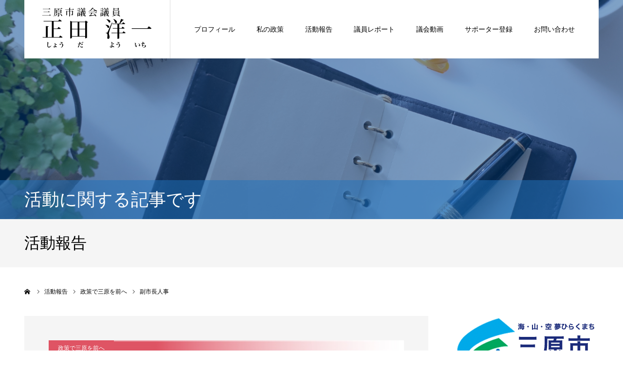

--- FILE ---
content_type: text/html; charset=UTF-8
request_url: https://www.shoda-yoichi.jp/archives/reportcart/%E5%89%AF%E5%B8%82%E9%95%B7%E4%BA%BA%E4%BA%8B
body_size: 15487
content:
<!DOCTYPE html>
<html class="pc" dir="ltr" lang="ja" prefix="og: https://ogp.me/ns#">
<head>
<meta charset="UTF-8">
<!--[if IE]><meta http-equiv="X-UA-Compatible" content="IE=edge"><![endif]-->
<meta name="viewport" content="width=device-width">
<meta name="format-detection" content="telephone=no">

<meta name="description" content="おはようございます。正田です。やっと2人目の副市長が決まりそうで、本日の中国新聞に掲載されています。副市長は、議会の議決が必要となりますが、私は賛成します。">
<link rel="pingback" href="https://www.shoda-yoichi.jp/wp/xmlrpc.php">

<!-- MapPress Easy Google Maps Version:2.95.8 (https://www.mappresspro.com) -->

		<!-- All in One SEO 4.9.3 - aioseo.com -->
		<title>副市長人事 - 三原市議会議員 正田洋一 公式サイト</title>
	<meta name="description" content="おはようございます。正田です。 やっと2人目の副市長が決まりそうで、本日の中国新聞に掲載されています。 副市長" />
	<meta name="robots" content="max-image-preview:large" />
	<link rel="canonical" href="https://www.shoda-yoichi.jp/archives/reportcart/%e5%89%af%e5%b8%82%e9%95%b7%e4%ba%ba%e4%ba%8b" />
	<meta name="generator" content="All in One SEO (AIOSEO) 4.9.3" />
		<meta property="og:locale" content="ja_JP" />
		<meta property="og:site_name" content="三原市議会議員 正田洋一 公式サイト - 未来を考える政治" />
		<meta property="og:type" content="article" />
		<meta property="og:title" content="副市長人事 - 三原市議会議員 正田洋一 公式サイト" />
		<meta property="og:description" content="おはようございます。正田です。 やっと2人目の副市長が決まりそうで、本日の中国新聞に掲載されています。 副市長" />
		<meta property="og:url" content="https://www.shoda-yoichi.jp/archives/reportcart/%e5%89%af%e5%b8%82%e9%95%b7%e4%ba%ba%e4%ba%8b" />
		<meta property="article:published_time" content="2013-09-24T23:54:45+00:00" />
		<meta property="article:modified_time" content="2021-10-14T23:55:11+00:00" />
		<meta property="article:publisher" content="https://facebook.com/shoda401" />
		<meta name="twitter:card" content="summary" />
		<meta name="twitter:title" content="副市長人事 - 三原市議会議員 正田洋一 公式サイト" />
		<meta name="twitter:description" content="おはようございます。正田です。 やっと2人目の副市長が決まりそうで、本日の中国新聞に掲載されています。 副市長" />
		<script type="application/ld+json" class="aioseo-schema">
			{"@context":"https:\/\/schema.org","@graph":[{"@type":"BreadcrumbList","@id":"https:\/\/www.shoda-yoichi.jp\/archives\/reportcart\/%e5%89%af%e5%b8%82%e9%95%b7%e4%ba%ba%e4%ba%8b#breadcrumblist","itemListElement":[{"@type":"ListItem","@id":"https:\/\/www.shoda-yoichi.jp#listItem","position":1,"name":"\u30db\u30fc\u30e0","item":"https:\/\/www.shoda-yoichi.jp","nextItem":{"@type":"ListItem","@id":"https:\/\/www.shoda-yoichi.jp\/archives\/reportcart#listItem","name":"\u6d3b\u52d5\u5831\u544a"}},{"@type":"ListItem","@id":"https:\/\/www.shoda-yoichi.jp\/archives\/reportcart#listItem","position":2,"name":"\u6d3b\u52d5\u5831\u544a","item":"https:\/\/www.shoda-yoichi.jp\/archives\/reportcart","nextItem":{"@type":"ListItem","@id":"https:\/\/www.shoda-yoichi.jp\/archives\/reportcart_category\/report-cat1#listItem","name":"\u653f\u7b56\u3067\u4e09\u539f\u3092\u524d\u3078"},"previousItem":{"@type":"ListItem","@id":"https:\/\/www.shoda-yoichi.jp#listItem","name":"\u30db\u30fc\u30e0"}},{"@type":"ListItem","@id":"https:\/\/www.shoda-yoichi.jp\/archives\/reportcart_category\/report-cat1#listItem","position":3,"name":"\u653f\u7b56\u3067\u4e09\u539f\u3092\u524d\u3078","item":"https:\/\/www.shoda-yoichi.jp\/archives\/reportcart_category\/report-cat1","nextItem":{"@type":"ListItem","@id":"https:\/\/www.shoda-yoichi.jp\/archives\/reportcart\/%e5%89%af%e5%b8%82%e9%95%b7%e4%ba%ba%e4%ba%8b#listItem","name":"\u526f\u5e02\u9577\u4eba\u4e8b"},"previousItem":{"@type":"ListItem","@id":"https:\/\/www.shoda-yoichi.jp\/archives\/reportcart#listItem","name":"\u6d3b\u52d5\u5831\u544a"}},{"@type":"ListItem","@id":"https:\/\/www.shoda-yoichi.jp\/archives\/reportcart\/%e5%89%af%e5%b8%82%e9%95%b7%e4%ba%ba%e4%ba%8b#listItem","position":4,"name":"\u526f\u5e02\u9577\u4eba\u4e8b","previousItem":{"@type":"ListItem","@id":"https:\/\/www.shoda-yoichi.jp\/archives\/reportcart_category\/report-cat1#listItem","name":"\u653f\u7b56\u3067\u4e09\u539f\u3092\u524d\u3078"}}]},{"@type":"Organization","@id":"https:\/\/www.shoda-yoichi.jp\/#organization","name":"\u4e09\u539f\u5e02\u8b70\u4f1a\u8b70\u54e1 \u6b63\u7530\u6d0b\u4e00 \u516c\u5f0f\u30b5\u30a4\u30c8","description":"\u672a\u6765\u3092\u8003\u3048\u308b\u653f\u6cbb","url":"https:\/\/www.shoda-yoichi.jp\/","telephone":"+81848630085","logo":{"@type":"ImageObject","url":"https:\/\/www.shoda-yoichi.jp\/wp\/wp-content\/uploads\/2021\/01\/cropped-fabicon.png","@id":"https:\/\/www.shoda-yoichi.jp\/archives\/reportcart\/%e5%89%af%e5%b8%82%e9%95%b7%e4%ba%ba%e4%ba%8b\/#organizationLogo","width":512,"height":512},"image":{"@id":"https:\/\/www.shoda-yoichi.jp\/archives\/reportcart\/%e5%89%af%e5%b8%82%e9%95%b7%e4%ba%ba%e4%ba%8b\/#organizationLogo"},"sameAs":["https:\/\/facebook.com\/shoda401","https:\/\/instagram.com\/shoda401"]},{"@type":"WebPage","@id":"https:\/\/www.shoda-yoichi.jp\/archives\/reportcart\/%e5%89%af%e5%b8%82%e9%95%b7%e4%ba%ba%e4%ba%8b#webpage","url":"https:\/\/www.shoda-yoichi.jp\/archives\/reportcart\/%e5%89%af%e5%b8%82%e9%95%b7%e4%ba%ba%e4%ba%8b","name":"\u526f\u5e02\u9577\u4eba\u4e8b - \u4e09\u539f\u5e02\u8b70\u4f1a\u8b70\u54e1 \u6b63\u7530\u6d0b\u4e00 \u516c\u5f0f\u30b5\u30a4\u30c8","description":"\u304a\u306f\u3088\u3046\u3054\u3056\u3044\u307e\u3059\u3002\u6b63\u7530\u3067\u3059\u3002 \u3084\u3063\u30682\u4eba\u76ee\u306e\u526f\u5e02\u9577\u304c\u6c7a\u307e\u308a\u305d\u3046\u3067\u3001\u672c\u65e5\u306e\u4e2d\u56fd\u65b0\u805e\u306b\u63b2\u8f09\u3055\u308c\u3066\u3044\u307e\u3059\u3002 \u526f\u5e02\u9577","inLanguage":"ja","isPartOf":{"@id":"https:\/\/www.shoda-yoichi.jp\/#website"},"breadcrumb":{"@id":"https:\/\/www.shoda-yoichi.jp\/archives\/reportcart\/%e5%89%af%e5%b8%82%e9%95%b7%e4%ba%ba%e4%ba%8b#breadcrumblist"},"image":{"@type":"ImageObject","url":"https:\/\/www.shoda-yoichi.jp\/wp\/wp-content\/uploads\/2021\/01\/Footer_banner-seisaku.jpg","@id":"https:\/\/www.shoda-yoichi.jp\/archives\/reportcart\/%e5%89%af%e5%b8%82%e9%95%b7%e4%ba%ba%e4%ba%8b\/#mainImage","width":360,"height":140},"primaryImageOfPage":{"@id":"https:\/\/www.shoda-yoichi.jp\/archives\/reportcart\/%e5%89%af%e5%b8%82%e9%95%b7%e4%ba%ba%e4%ba%8b#mainImage"},"datePublished":"2013-09-25T08:54:45+09:00","dateModified":"2021-10-15T08:55:11+09:00"},{"@type":"WebSite","@id":"https:\/\/www.shoda-yoichi.jp\/#website","url":"https:\/\/www.shoda-yoichi.jp\/","name":"\u4e09\u539f\u5e02\u8b70\u4f1a\u8b70\u54e1 \u6b63\u7530\u6d0b\u4e00 \u516c\u5f0f\u30b5\u30a4\u30c8","description":"\u672a\u6765\u3092\u8003\u3048\u308b\u653f\u6cbb","inLanguage":"ja","publisher":{"@id":"https:\/\/www.shoda-yoichi.jp\/#organization"}}]}
		</script>
		<!-- All in One SEO -->

<link rel="alternate" type="application/rss+xml" title="三原市議会議員 正田洋一 公式サイト &raquo; フィード" href="https://www.shoda-yoichi.jp/feed" />
<link rel="alternate" type="application/rss+xml" title="三原市議会議員 正田洋一 公式サイト &raquo; コメントフィード" href="https://www.shoda-yoichi.jp/comments/feed" />
<script type="text/javascript">
/* <![CDATA[ */
window._wpemojiSettings = {"baseUrl":"https:\/\/s.w.org\/images\/core\/emoji\/14.0.0\/72x72\/","ext":".png","svgUrl":"https:\/\/s.w.org\/images\/core\/emoji\/14.0.0\/svg\/","svgExt":".svg","source":{"concatemoji":"https:\/\/www.shoda-yoichi.jp\/wp\/wp-includes\/js\/wp-emoji-release.min.js?ver=6.4.7"}};
/*! This file is auto-generated */
!function(i,n){var o,s,e;function c(e){try{var t={supportTests:e,timestamp:(new Date).valueOf()};sessionStorage.setItem(o,JSON.stringify(t))}catch(e){}}function p(e,t,n){e.clearRect(0,0,e.canvas.width,e.canvas.height),e.fillText(t,0,0);var t=new Uint32Array(e.getImageData(0,0,e.canvas.width,e.canvas.height).data),r=(e.clearRect(0,0,e.canvas.width,e.canvas.height),e.fillText(n,0,0),new Uint32Array(e.getImageData(0,0,e.canvas.width,e.canvas.height).data));return t.every(function(e,t){return e===r[t]})}function u(e,t,n){switch(t){case"flag":return n(e,"\ud83c\udff3\ufe0f\u200d\u26a7\ufe0f","\ud83c\udff3\ufe0f\u200b\u26a7\ufe0f")?!1:!n(e,"\ud83c\uddfa\ud83c\uddf3","\ud83c\uddfa\u200b\ud83c\uddf3")&&!n(e,"\ud83c\udff4\udb40\udc67\udb40\udc62\udb40\udc65\udb40\udc6e\udb40\udc67\udb40\udc7f","\ud83c\udff4\u200b\udb40\udc67\u200b\udb40\udc62\u200b\udb40\udc65\u200b\udb40\udc6e\u200b\udb40\udc67\u200b\udb40\udc7f");case"emoji":return!n(e,"\ud83e\udef1\ud83c\udffb\u200d\ud83e\udef2\ud83c\udfff","\ud83e\udef1\ud83c\udffb\u200b\ud83e\udef2\ud83c\udfff")}return!1}function f(e,t,n){var r="undefined"!=typeof WorkerGlobalScope&&self instanceof WorkerGlobalScope?new OffscreenCanvas(300,150):i.createElement("canvas"),a=r.getContext("2d",{willReadFrequently:!0}),o=(a.textBaseline="top",a.font="600 32px Arial",{});return e.forEach(function(e){o[e]=t(a,e,n)}),o}function t(e){var t=i.createElement("script");t.src=e,t.defer=!0,i.head.appendChild(t)}"undefined"!=typeof Promise&&(o="wpEmojiSettingsSupports",s=["flag","emoji"],n.supports={everything:!0,everythingExceptFlag:!0},e=new Promise(function(e){i.addEventListener("DOMContentLoaded",e,{once:!0})}),new Promise(function(t){var n=function(){try{var e=JSON.parse(sessionStorage.getItem(o));if("object"==typeof e&&"number"==typeof e.timestamp&&(new Date).valueOf()<e.timestamp+604800&&"object"==typeof e.supportTests)return e.supportTests}catch(e){}return null}();if(!n){if("undefined"!=typeof Worker&&"undefined"!=typeof OffscreenCanvas&&"undefined"!=typeof URL&&URL.createObjectURL&&"undefined"!=typeof Blob)try{var e="postMessage("+f.toString()+"("+[JSON.stringify(s),u.toString(),p.toString()].join(",")+"));",r=new Blob([e],{type:"text/javascript"}),a=new Worker(URL.createObjectURL(r),{name:"wpTestEmojiSupports"});return void(a.onmessage=function(e){c(n=e.data),a.terminate(),t(n)})}catch(e){}c(n=f(s,u,p))}t(n)}).then(function(e){for(var t in e)n.supports[t]=e[t],n.supports.everything=n.supports.everything&&n.supports[t],"flag"!==t&&(n.supports.everythingExceptFlag=n.supports.everythingExceptFlag&&n.supports[t]);n.supports.everythingExceptFlag=n.supports.everythingExceptFlag&&!n.supports.flag,n.DOMReady=!1,n.readyCallback=function(){n.DOMReady=!0}}).then(function(){return e}).then(function(){var e;n.supports.everything||(n.readyCallback(),(e=n.source||{}).concatemoji?t(e.concatemoji):e.wpemoji&&e.twemoji&&(t(e.twemoji),t(e.wpemoji)))}))}((window,document),window._wpemojiSettings);
/* ]]> */
</script>
<link rel='stylesheet' id='style-css' href='https://www.shoda-yoichi.jp/wp/wp-content/themes/agenda_tcd059/style.css?ver=1.6.1' type='text/css' media='all' />
<style id='wp-emoji-styles-inline-css' type='text/css'>

	img.wp-smiley, img.emoji {
		display: inline !important;
		border: none !important;
		box-shadow: none !important;
		height: 1em !important;
		width: 1em !important;
		margin: 0 0.07em !important;
		vertical-align: -0.1em !important;
		background: none !important;
		padding: 0 !important;
	}
</style>
<link rel='stylesheet' id='wp-block-library-css' href='https://www.shoda-yoichi.jp/wp/wp-includes/css/dist/block-library/style.min.css?ver=6.4.7' type='text/css' media='all' />
<link rel='stylesheet' id='mappress-leaflet-css' href='https://www.shoda-yoichi.jp/wp/wp-content/plugins/mappress-google-maps-for-wordpress/lib/leaflet/leaflet.css?ver=1.7.1' type='text/css' media='all' />
<link rel='stylesheet' id='mappress-css' href='https://www.shoda-yoichi.jp/wp/wp-content/plugins/mappress-google-maps-for-wordpress/css/mappress.css?ver=2.95.8' type='text/css' media='all' />
<link rel='stylesheet' id='aioseo/css/src/vue/standalone/blocks/table-of-contents/global.scss-css' href='https://www.shoda-yoichi.jp/wp/wp-content/plugins/all-in-one-seo-pack/dist/Lite/assets/css/table-of-contents/global.e90f6d47.css?ver=4.9.3' type='text/css' media='all' />
<style id='classic-theme-styles-inline-css' type='text/css'>
/*! This file is auto-generated */
.wp-block-button__link{color:#fff;background-color:#32373c;border-radius:9999px;box-shadow:none;text-decoration:none;padding:calc(.667em + 2px) calc(1.333em + 2px);font-size:1.125em}.wp-block-file__button{background:#32373c;color:#fff;text-decoration:none}
</style>
<style id='global-styles-inline-css' type='text/css'>
body{--wp--preset--color--black: #000000;--wp--preset--color--cyan-bluish-gray: #abb8c3;--wp--preset--color--white: #ffffff;--wp--preset--color--pale-pink: #f78da7;--wp--preset--color--vivid-red: #cf2e2e;--wp--preset--color--luminous-vivid-orange: #ff6900;--wp--preset--color--luminous-vivid-amber: #fcb900;--wp--preset--color--light-green-cyan: #7bdcb5;--wp--preset--color--vivid-green-cyan: #00d084;--wp--preset--color--pale-cyan-blue: #8ed1fc;--wp--preset--color--vivid-cyan-blue: #0693e3;--wp--preset--color--vivid-purple: #9b51e0;--wp--preset--gradient--vivid-cyan-blue-to-vivid-purple: linear-gradient(135deg,rgba(6,147,227,1) 0%,rgb(155,81,224) 100%);--wp--preset--gradient--light-green-cyan-to-vivid-green-cyan: linear-gradient(135deg,rgb(122,220,180) 0%,rgb(0,208,130) 100%);--wp--preset--gradient--luminous-vivid-amber-to-luminous-vivid-orange: linear-gradient(135deg,rgba(252,185,0,1) 0%,rgba(255,105,0,1) 100%);--wp--preset--gradient--luminous-vivid-orange-to-vivid-red: linear-gradient(135deg,rgba(255,105,0,1) 0%,rgb(207,46,46) 100%);--wp--preset--gradient--very-light-gray-to-cyan-bluish-gray: linear-gradient(135deg,rgb(238,238,238) 0%,rgb(169,184,195) 100%);--wp--preset--gradient--cool-to-warm-spectrum: linear-gradient(135deg,rgb(74,234,220) 0%,rgb(151,120,209) 20%,rgb(207,42,186) 40%,rgb(238,44,130) 60%,rgb(251,105,98) 80%,rgb(254,248,76) 100%);--wp--preset--gradient--blush-light-purple: linear-gradient(135deg,rgb(255,206,236) 0%,rgb(152,150,240) 100%);--wp--preset--gradient--blush-bordeaux: linear-gradient(135deg,rgb(254,205,165) 0%,rgb(254,45,45) 50%,rgb(107,0,62) 100%);--wp--preset--gradient--luminous-dusk: linear-gradient(135deg,rgb(255,203,112) 0%,rgb(199,81,192) 50%,rgb(65,88,208) 100%);--wp--preset--gradient--pale-ocean: linear-gradient(135deg,rgb(255,245,203) 0%,rgb(182,227,212) 50%,rgb(51,167,181) 100%);--wp--preset--gradient--electric-grass: linear-gradient(135deg,rgb(202,248,128) 0%,rgb(113,206,126) 100%);--wp--preset--gradient--midnight: linear-gradient(135deg,rgb(2,3,129) 0%,rgb(40,116,252) 100%);--wp--preset--font-size--small: 13px;--wp--preset--font-size--medium: 20px;--wp--preset--font-size--large: 36px;--wp--preset--font-size--x-large: 42px;--wp--preset--spacing--20: 0.44rem;--wp--preset--spacing--30: 0.67rem;--wp--preset--spacing--40: 1rem;--wp--preset--spacing--50: 1.5rem;--wp--preset--spacing--60: 2.25rem;--wp--preset--spacing--70: 3.38rem;--wp--preset--spacing--80: 5.06rem;--wp--preset--shadow--natural: 6px 6px 9px rgba(0, 0, 0, 0.2);--wp--preset--shadow--deep: 12px 12px 50px rgba(0, 0, 0, 0.4);--wp--preset--shadow--sharp: 6px 6px 0px rgba(0, 0, 0, 0.2);--wp--preset--shadow--outlined: 6px 6px 0px -3px rgba(255, 255, 255, 1), 6px 6px rgba(0, 0, 0, 1);--wp--preset--shadow--crisp: 6px 6px 0px rgba(0, 0, 0, 1);}:where(.is-layout-flex){gap: 0.5em;}:where(.is-layout-grid){gap: 0.5em;}body .is-layout-flow > .alignleft{float: left;margin-inline-start: 0;margin-inline-end: 2em;}body .is-layout-flow > .alignright{float: right;margin-inline-start: 2em;margin-inline-end: 0;}body .is-layout-flow > .aligncenter{margin-left: auto !important;margin-right: auto !important;}body .is-layout-constrained > .alignleft{float: left;margin-inline-start: 0;margin-inline-end: 2em;}body .is-layout-constrained > .alignright{float: right;margin-inline-start: 2em;margin-inline-end: 0;}body .is-layout-constrained > .aligncenter{margin-left: auto !important;margin-right: auto !important;}body .is-layout-constrained > :where(:not(.alignleft):not(.alignright):not(.alignfull)){max-width: var(--wp--style--global--content-size);margin-left: auto !important;margin-right: auto !important;}body .is-layout-constrained > .alignwide{max-width: var(--wp--style--global--wide-size);}body .is-layout-flex{display: flex;}body .is-layout-flex{flex-wrap: wrap;align-items: center;}body .is-layout-flex > *{margin: 0;}body .is-layout-grid{display: grid;}body .is-layout-grid > *{margin: 0;}:where(.wp-block-columns.is-layout-flex){gap: 2em;}:where(.wp-block-columns.is-layout-grid){gap: 2em;}:where(.wp-block-post-template.is-layout-flex){gap: 1.25em;}:where(.wp-block-post-template.is-layout-grid){gap: 1.25em;}.has-black-color{color: var(--wp--preset--color--black) !important;}.has-cyan-bluish-gray-color{color: var(--wp--preset--color--cyan-bluish-gray) !important;}.has-white-color{color: var(--wp--preset--color--white) !important;}.has-pale-pink-color{color: var(--wp--preset--color--pale-pink) !important;}.has-vivid-red-color{color: var(--wp--preset--color--vivid-red) !important;}.has-luminous-vivid-orange-color{color: var(--wp--preset--color--luminous-vivid-orange) !important;}.has-luminous-vivid-amber-color{color: var(--wp--preset--color--luminous-vivid-amber) !important;}.has-light-green-cyan-color{color: var(--wp--preset--color--light-green-cyan) !important;}.has-vivid-green-cyan-color{color: var(--wp--preset--color--vivid-green-cyan) !important;}.has-pale-cyan-blue-color{color: var(--wp--preset--color--pale-cyan-blue) !important;}.has-vivid-cyan-blue-color{color: var(--wp--preset--color--vivid-cyan-blue) !important;}.has-vivid-purple-color{color: var(--wp--preset--color--vivid-purple) !important;}.has-black-background-color{background-color: var(--wp--preset--color--black) !important;}.has-cyan-bluish-gray-background-color{background-color: var(--wp--preset--color--cyan-bluish-gray) !important;}.has-white-background-color{background-color: var(--wp--preset--color--white) !important;}.has-pale-pink-background-color{background-color: var(--wp--preset--color--pale-pink) !important;}.has-vivid-red-background-color{background-color: var(--wp--preset--color--vivid-red) !important;}.has-luminous-vivid-orange-background-color{background-color: var(--wp--preset--color--luminous-vivid-orange) !important;}.has-luminous-vivid-amber-background-color{background-color: var(--wp--preset--color--luminous-vivid-amber) !important;}.has-light-green-cyan-background-color{background-color: var(--wp--preset--color--light-green-cyan) !important;}.has-vivid-green-cyan-background-color{background-color: var(--wp--preset--color--vivid-green-cyan) !important;}.has-pale-cyan-blue-background-color{background-color: var(--wp--preset--color--pale-cyan-blue) !important;}.has-vivid-cyan-blue-background-color{background-color: var(--wp--preset--color--vivid-cyan-blue) !important;}.has-vivid-purple-background-color{background-color: var(--wp--preset--color--vivid-purple) !important;}.has-black-border-color{border-color: var(--wp--preset--color--black) !important;}.has-cyan-bluish-gray-border-color{border-color: var(--wp--preset--color--cyan-bluish-gray) !important;}.has-white-border-color{border-color: var(--wp--preset--color--white) !important;}.has-pale-pink-border-color{border-color: var(--wp--preset--color--pale-pink) !important;}.has-vivid-red-border-color{border-color: var(--wp--preset--color--vivid-red) !important;}.has-luminous-vivid-orange-border-color{border-color: var(--wp--preset--color--luminous-vivid-orange) !important;}.has-luminous-vivid-amber-border-color{border-color: var(--wp--preset--color--luminous-vivid-amber) !important;}.has-light-green-cyan-border-color{border-color: var(--wp--preset--color--light-green-cyan) !important;}.has-vivid-green-cyan-border-color{border-color: var(--wp--preset--color--vivid-green-cyan) !important;}.has-pale-cyan-blue-border-color{border-color: var(--wp--preset--color--pale-cyan-blue) !important;}.has-vivid-cyan-blue-border-color{border-color: var(--wp--preset--color--vivid-cyan-blue) !important;}.has-vivid-purple-border-color{border-color: var(--wp--preset--color--vivid-purple) !important;}.has-vivid-cyan-blue-to-vivid-purple-gradient-background{background: var(--wp--preset--gradient--vivid-cyan-blue-to-vivid-purple) !important;}.has-light-green-cyan-to-vivid-green-cyan-gradient-background{background: var(--wp--preset--gradient--light-green-cyan-to-vivid-green-cyan) !important;}.has-luminous-vivid-amber-to-luminous-vivid-orange-gradient-background{background: var(--wp--preset--gradient--luminous-vivid-amber-to-luminous-vivid-orange) !important;}.has-luminous-vivid-orange-to-vivid-red-gradient-background{background: var(--wp--preset--gradient--luminous-vivid-orange-to-vivid-red) !important;}.has-very-light-gray-to-cyan-bluish-gray-gradient-background{background: var(--wp--preset--gradient--very-light-gray-to-cyan-bluish-gray) !important;}.has-cool-to-warm-spectrum-gradient-background{background: var(--wp--preset--gradient--cool-to-warm-spectrum) !important;}.has-blush-light-purple-gradient-background{background: var(--wp--preset--gradient--blush-light-purple) !important;}.has-blush-bordeaux-gradient-background{background: var(--wp--preset--gradient--blush-bordeaux) !important;}.has-luminous-dusk-gradient-background{background: var(--wp--preset--gradient--luminous-dusk) !important;}.has-pale-ocean-gradient-background{background: var(--wp--preset--gradient--pale-ocean) !important;}.has-electric-grass-gradient-background{background: var(--wp--preset--gradient--electric-grass) !important;}.has-midnight-gradient-background{background: var(--wp--preset--gradient--midnight) !important;}.has-small-font-size{font-size: var(--wp--preset--font-size--small) !important;}.has-medium-font-size{font-size: var(--wp--preset--font-size--medium) !important;}.has-large-font-size{font-size: var(--wp--preset--font-size--large) !important;}.has-x-large-font-size{font-size: var(--wp--preset--font-size--x-large) !important;}
.wp-block-navigation a:where(:not(.wp-element-button)){color: inherit;}
:where(.wp-block-post-template.is-layout-flex){gap: 1.25em;}:where(.wp-block-post-template.is-layout-grid){gap: 1.25em;}
:where(.wp-block-columns.is-layout-flex){gap: 2em;}:where(.wp-block-columns.is-layout-grid){gap: 2em;}
.wp-block-pullquote{font-size: 1.5em;line-height: 1.6;}
</style>
<link rel='stylesheet' id='contact-form-7-css' href='https://www.shoda-yoichi.jp/wp/wp-content/plugins/contact-form-7/includes/css/styles.css?ver=5.9.8' type='text/css' media='all' />
<script type="text/javascript" src="https://www.shoda-yoichi.jp/wp/wp-includes/js/jquery/jquery.min.js?ver=3.7.1" id="jquery-core-js"></script>
<script type="text/javascript" src="https://www.shoda-yoichi.jp/wp/wp-includes/js/jquery/jquery-migrate.min.js?ver=3.4.1" id="jquery-migrate-js"></script>
<link rel="https://api.w.org/" href="https://www.shoda-yoichi.jp/wp-json/" /><link rel='shortlink' href='https://www.shoda-yoichi.jp/?p=4772' />
<link rel="alternate" type="application/json+oembed" href="https://www.shoda-yoichi.jp/wp-json/oembed/1.0/embed?url=https%3A%2F%2Fwww.shoda-yoichi.jp%2Farchives%2Freportcart%2F%25e5%2589%25af%25e5%25b8%2582%25e9%2595%25b7%25e4%25ba%25ba%25e4%25ba%258b" />
<link rel="alternate" type="text/xml+oembed" href="https://www.shoda-yoichi.jp/wp-json/oembed/1.0/embed?url=https%3A%2F%2Fwww.shoda-yoichi.jp%2Farchives%2Freportcart%2F%25e5%2589%25af%25e5%25b8%2582%25e9%2595%25b7%25e4%25ba%25ba%25e4%25ba%258b&#038;format=xml" />

<link rel="stylesheet" href="https://www.shoda-yoichi.jp/wp/wp-content/plugins/count-per-day/counter.css" type="text/css" />

<link rel="stylesheet" href="https://www.shoda-yoichi.jp/wp/wp-content/themes/agenda_tcd059/css/design-plus.css?ver=1.6.1">
<link rel="stylesheet" href="https://www.shoda-yoichi.jp/wp/wp-content/themes/agenda_tcd059/css/sns-botton.css?ver=1.6.1">
<link rel="stylesheet" media="screen and (max-width:1260px)" href="https://www.shoda-yoichi.jp/wp/wp-content/themes/agenda_tcd059/css/responsive.css?ver=1.6.1">
<link rel="stylesheet" media="screen and (max-width:1260px)" href="https://www.shoda-yoichi.jp/wp/wp-content/themes/agenda_tcd059/css/footer-bar.css?ver=1.6.1">

<script src="https://www.shoda-yoichi.jp/wp/wp-content/themes/agenda_tcd059/js/jquery.easing.1.4.js?ver=1.6.1"></script>
<script src="https://www.shoda-yoichi.jp/wp/wp-content/themes/agenda_tcd059/js/jscript.js?ver=1.6.1"></script>
<script src="https://www.shoda-yoichi.jp/wp/wp-content/themes/agenda_tcd059/js/comment.js?ver=1.6.1"></script>


<style type="text/css">

body, input, textarea { font-family: Arial, "Hiragino Kaku Gothic ProN", "ヒラギノ角ゴ ProN W3", "メイリオ", Meiryo, sans-serif; }

.rich_font, .p-vertical { font-family: "Times New Roman" , "游明朝" , "Yu Mincho" , "游明朝体" , "YuMincho" , "ヒラギノ明朝 Pro W3" , "Hiragino Mincho Pro" , "HiraMinProN-W3" , "HGS明朝E" , "ＭＳ Ｐ明朝" , "MS PMincho" , serif; font-weight:500; }


#header_image_for_404 .headline { font-family: "Times New Roman" , "游明朝" , "Yu Mincho" , "游明朝体" , "YuMincho" , "ヒラギノ明朝 Pro W3" , "Hiragino Mincho Pro" , "HiraMinProN-W3" , "HGS明朝E" , "ＭＳ Ｐ明朝" , "MS PMincho" , serif; font-weight:500; }






#page_header_catch { font-size:36px; color:#FFFFFF; background:rgba(30,115,190,0.5); }
.mobile #page_header_catch { font-size:20px; }
#page_header_title { font-size:32px; }
.mobile #page_header_title { font-size:18px; }
#post_title { font-size:32px; color:#000000; }
.post_content { font-size:14px; color:#000000; }
.mobile #post_title { font-size:18px; }
.mobile .post_content { font-size:13px; }


.c-pw__btn { background: #15368c; }
.post_content a, .post_content a:hover, .custom-html-widget a, .custom-html-widget a:hover { color: #0000ff; }


#related_post .image img, .styled_post_list1 .image img, .styled_post_list2 .image img, .widget_tab_post_list .image img, .index_post_image img
{
  width:100%; height:auto;
  -webkit-transition: transform  0.75s ease;
  transition: transform  0.75s ease;
}
#related_post .image:hover img, .styled_post_list1 .image:hover img, .styled_post_list2 .image:hover img, .widget_tab_post_list .image:hover img, .index_post_image:hover img
{
  -webkit-transform: scale(1.2);
  transform: scale(1.2);
}



body, a, #previous_next_post a:hover
  { color: #000000; }

.side_widget .styled_post_list1 .title:hover, .page_post_list .meta a:hover, .page_post_list .headline,
  .slider_main .caption .title a:hover, #comment_header ul li a:hover, #header_text .logo a:hover, #bread_crumb li.home a:hover:before, #post_title_area .meta li a:hover
    { color: #15368c; }

.pc #global_menu ul ul a, .next_page_link a:hover, .collapse_category_list li a:hover .count, .pb_spec_table_button a:hover,
  #wp-calendar td a:hover, #wp-calendar #prev a:hover, #wp-calendar #next a:hover, .mobile #global_menu li a:hover, #mobile_menu .close_button:hover,
    #post_pagination p, .page_navi span.current, .tcd_user_profile_widget .button a:hover, #return_top a, #p_readmore .button,
      #header_slider .slick-dots button:hover::before, #header_slider .slick-dots .slick-active button::before
        { background-color: #15368c !important; }

#comment_header ul li a:hover, #comment_header ul li.comment_switch_active a, #comment_header #comment_closed p, #post_pagination p, .page_navi span.current
  { border-color: #15368c; }

.collapse_category_list li a:before
  { border-color: transparent transparent transparent #15368c; }

.slider_nav .swiper-slide-active, .slider_nav .swiper-slide:hover
  { box-shadow:inset 0 0 0 5px #15368c; }

a:hover, #index_news .button:hover:after, .pc #global_menu a:hover, .pc #global_menu > ul > li.active > a, .pc #global_menu > ul > li.current-menu-item > a, #bread_crumb li.home a:hover:after, #bread_crumb li a:hover, .tcd_category_list li a:hover, #report_post_meta_top a:hover
  { color: #0088ff; }

.pc #global_menu ul ul a:hover, #return_top a:hover, #post_pagination a:hover, .page_navi a:hover, #slide_menu a span.count, .tcdw_custom_drop_menu a:hover, #p_readmore .button:hover, #previous_next_page a:hover,
  .tcd_category_list li a:hover .count, #submit_comment:hover, #comment_header ul li a:hover, .widget_tab_post_list_button a:hover, .mobile #menu_button:hover
    { background-color: #0088ff !important; }

#post_pagination a:hover, .page_navi a:hover, .tcdw_custom_drop_menu a:hover, #comment_textarea textarea:focus, #guest_info input:focus, .widget_tab_post_list_button a:hover
  { border-color: #0088ff !important; }

.post_content a { color: #0000ff; }

#comment_header ul li.comment_switch_active a, #comment_header #comment_closed p { background-color: #15368c !important; }
#comment_header ul li.comment_switch_active a:after, #comment_header #comment_closed p:after { border-color:#15368c transparent transparent transparent; }

.side_headline { color: #FFFFFF; background: #0082ce;  }

.no_header_content { background:rgba(21,54,140,0.8); }




</style>


<script type="text/javascript">
window.onbeforeunload = function() {
};
window.onunload = function() {
};
window.addEventListener("pageshow", function(evt) {
    if (evt.persisted) {
        window.location.reload();
    }
}, false);
</script>

<style type="text/css"></style><link rel="icon" href="https://www.shoda-yoichi.jp/wp/wp-content/uploads/2021/01/cropped-fabicon-32x32.png" sizes="32x32" />
<link rel="icon" href="https://www.shoda-yoichi.jp/wp/wp-content/uploads/2021/01/cropped-fabicon-192x192.png" sizes="192x192" />
<link rel="apple-touch-icon" href="https://www.shoda-yoichi.jp/wp/wp-content/uploads/2021/01/cropped-fabicon-180x180.png" />
<meta name="msapplication-TileImage" content="https://www.shoda-yoichi.jp/wp/wp-content/uploads/2021/01/cropped-fabicon-270x270.png" />
		<style type="text/css" id="wp-custom-css">
			/* 赤文字*/
.red{
	color:red;
}

/* 入力フォーム（Form）*/
input[type="text"],
input[type="url"],
input[type="password"],
input[type="email"],
input[type="search"],
input[type="tel"],

textarea {
  width: auto;
}

/* Contact Form7 */
.contact7 {
	max-width: 100%;
	box-sizing: border-box;
}
.contact7 dd {
	margin: 0 0 30px 0;
	background-color:
}
.contact7 dt {
	font-weight: normal;
}

/* 必須マーク */
.contact7 .must {
	background: #FF1A00;
}

/* 任意マーク */
.contact7 .optional {
	background: #999;
}

.contact7 .must,
.contact7 .optional {
	color: #FFF;
	border-radius: 3px;
	font-size: 10px;
	margin-left: 10px;
	padding: 5px 10px;
	letter-spacing: 2px;
}

.btn_contact7 {
	text-align: center;
}

.btn_contact7 input {
	width: 70%;
	background-color: #005513;
	color: #FFF;
	font-size: 1.1em;
	font-weight: bold;
	letter-spacing: 0.2em;
	border: 1px solid #005513;
	-webkit-transition: 0.3s;
	-moz-transition: 0.3s;
	-o-transition: 0.3s;
	-ms-transition: 0.3s;
	transition: 0.3s;	
}

.btn_contact7 input:hover {
	background-color: #FFF;
	color: #005513; 
}

@media screen and (min-width: 768px) {
.contact7 dt {
	float: left;
	clear: left;
	width: 35%;
	padding: 5px 10px 5px 0;
	}
.contact7 dd {
	margin-left: 35%;
	}

.btn_contact7 input {
	width: 70%;
	background-color: #005513;
	color: #FFF;
	font-size: 1.1em;
	font-weight: bold;
	letter-spacing: 0.2em;
	border: 1px solid #005513;
	-webkit-transition: 0.3s;
	-moz-transition: 0.3s;
	-o-transition: 0.3s;
	-ms-transition: 0.3s;
	transition: 0.3s;	
}

.btn_contact7 input:hover {
	background-color: #FFF;
	color: #005513; 
}
}

/*アイキャッチ削除*/
.single-achievement #post_image img { display: none; }

@.single-report #post_image img { display: none; }
@media screen and (max-width: 1260px) {
 #report_category { position: inherit; }
}

/* 水色ストライプ*/
.demo {
  width: 100%;
  margin: 0 auto
  padding: 10px 0;
  font-family: sans-serif;
  font-size: 20px;
  color:#3cb3e4;
}

.heading {
  margin: 10px 0
}

.demo13 .heading{
  padding:8px 10px;
  border:rgb(60, 179, 228) 2px;
  border-style: solid none;
  background: repeating-linear-gradient(
    45deg,
    #fff,
    #fff 3px,
    rgba(60, 179, 228, 0.1) 3px,
    rgba(60, 179, 228, 0.1) 6px
  );
}

/* 水色文字*/
h2.blue{
  color:#3cb3e4;
  font-family: sans-serif;
  font-size: 30px;!important
}		</style>
		</head>
<body data-rsssl=1 id="body" class="report-template-default single single-report postid-4772">


<div id="container">

 <div id="header" >
  <div id="header_inner" class="clearfix">
   <div id="header_logo">
    <div id="logo_image">
 <h1 class="logo">
  <a href="https://www.shoda-yoichi.jp/" title="三原市議会議員 正田洋一 公式サイト">
      <img class="pc_logo_image" src="https://www.shoda-yoichi.jp/wp/wp-content/uploads/2021/01/rogo1.png?1768885891" alt="三原市議会議員 正田洋一 公式サイト" title="三原市議会議員 正田洋一 公式サイト" width="300" height="120" />
         <img class="mobile_logo_image" src="https://www.shoda-yoichi.jp/wp/wp-content/uploads/2021/01/rogo2.png?1768885891" alt="三原市議会議員 正田洋一 公式サイト" title="三原市議会議員 正田洋一 公式サイト" width="240" height="40" />
     </a>
 </h1>
</div>
   </div>
      <div id="global_menu">
    <ul id="menu-headernavigation" class="menu"><li id="menu-item-4261" class="menu-item menu-item-type-post_type menu-item-object-page menu-item-4261"><a href="https://www.shoda-yoichi.jp/profile">プロフィール</a></li>
<li id="menu-item-4262" class="menu-item menu-item-type-post_type menu-item-object-page menu-item-4262"><a href="https://www.shoda-yoichi.jp/mypolicy">私の政策</a></li>
<li id="menu-item-4488" class="menu-item menu-item-type-custom menu-item-object-custom menu-item-4488"><a href="/archives/reportcart">活動報告</a></li>
<li id="menu-item-4616" class="menu-item menu-item-type-custom menu-item-object-custom menu-item-4616"><a href="https://www.shoda-yoichi.jp/archives/achv">議員レポート</a></li>
<li id="menu-item-4265" class="menu-item menu-item-type-taxonomy menu-item-object-category menu-item-4265"><a href="https://www.shoda-yoichi.jp/archives/category/parliament">議会動画</a></li>
<li id="menu-item-4266" class="menu-item menu-item-type-post_type menu-item-object-page menu-item-4266"><a href="https://www.shoda-yoichi.jp/supporter">サポーター登録</a></li>
<li id="menu-item-4267" class="menu-item menu-item-type-post_type menu-item-object-page menu-item-4267"><a href="https://www.shoda-yoichi.jp/contact">お問い合わせ</a></li>
</ul>   </div>
   <a href="#" id="menu_button"><span>menu</span></a>
     </div><!-- END #header_inner -->
 </div><!-- END #header -->

 
 <div id="main_contents" class="clearfix">
<div id="page_header" style="background:url(https://www.shoda-yoichi.jp/wp/wp-content/uploads/2021/01/374703_l.jpg) no-repeat center center; background-size:cover;">
  <h2 id="page_header_catch" class="rich_font"><span>活動に関する記事です</span></h2>
   <div id="page_header_overlay" style="background:rgba(0,71,142,0.5);"></div>
 </div>
<h3 id="page_header_title" class="rich_font"><span>活動報告</span></h3>

<div id="bread_crumb">

<ul class="clearfix" itemscope itemtype="http://schema.org/BreadcrumbList">
 <li itemprop="itemListElement" itemscope itemtype="http://schema.org/ListItem" class="home"><a itemprop="item" href="https://www.shoda-yoichi.jp/"><span itemprop="name">ホーム</span></a><meta itemprop="position" content="1"></li>
 <li itemprop="itemListElement" itemscope itemtype="http://schema.org/ListItem"><a itemprop="item" href="https://www.shoda-yoichi.jp/archives/reportcart"><span itemprop="name">活動報告</span></a><meta itemprop="position" content="2"></li>
 <li itemprop="itemListElement" itemscope itemtype="http://schema.org/ListItem"><a itemprop="item" href="https://www.shoda-yoichi.jp/archives/reportcart_category/report-cat1"><span itemprop="name">政策で三原を前へ</span></a><meta itemprop="position" content="3"></li> <li class="last" itemprop="itemListElement" itemscope itemtype="http://schema.org/ListItem"><span itemprop="name">副市長人事</span><meta itemprop="position" content="4"></li>
</ul>

</div>

<div id="main_col" class="clearfix">

 <div id="left_col">

  
   <article id="article" class="report">

        <div id="post_image">
          <p id="report_category" style="background:#df5464;">政策で三原を前へ</p>
          <img width="360" height="140" src="[data-uri]" data-lazy-type="image" data-lazy-src="https://www.shoda-yoichi.jp/wp/wp-content/uploads/2021/01/Footer_banner-seisaku.jpg" class="lazy lazy-hidden attachment-size5 size-size5 wp-post-image" alt="" decoding="async" fetchpriority="high" data-lazy-srcset="https://www.shoda-yoichi.jp/wp/wp-content/uploads/2021/01/Footer_banner-seisaku.jpg 360w, https://www.shoda-yoichi.jp/wp/wp-content/uploads/2021/01/Footer_banner-seisaku-300x117.jpg 300w" data-lazy-sizes="(max-width: 360px) 100vw, 360px" /><noscript><img width="360" height="140" src="https://www.shoda-yoichi.jp/wp/wp-content/uploads/2021/01/Footer_banner-seisaku.jpg" class="attachment-size5 size-size5 wp-post-image" alt="" decoding="async" fetchpriority="high" srcset="https://www.shoda-yoichi.jp/wp/wp-content/uploads/2021/01/Footer_banner-seisaku.jpg 360w, https://www.shoda-yoichi.jp/wp/wp-content/uploads/2021/01/Footer_banner-seisaku-300x117.jpg 300w" sizes="(max-width: 360px) 100vw, 360px" /></noscript>    </div>
    
    <h2 id="post_title" class="rich_font entry-title ">副市長人事</h2>

    <ul id="report_post_meta_top" class="clearfix">
     <li class="date"><time class="entry-date updated" datetime="2021-10-15T08:55:11+09:00">2013.09.25</time></li>
     <li class="category clearfix"><a href="https://www.shoda-yoichi.jp/archives/reportcart_category/report-cat1">政策で三原を前へ</a></li>    </ul>

    
    <div class="post_content clearfix">
     <p>おはようございます。正田です。</p>
<p>やっと2人目の副市長が決まりそうで、本日の中国新聞に掲載されています。</p>
<p>副市長は、議会の議決が必要となりますが、私は賛成します。</p>
<p>&nbsp;</p>
<p>市長は、一部の人事でお友達人事と疑いたくなるような提案をしておりましたが、</p>
<p>やっとそうではなく、行政経験と実績のあるいい方を選ばれたと思っております。</p>
<p>議決機関を無視した独断の多い市長側が、議会側との協力体制を正常化したいとの</p>
<p>意思表示と捉えています。</p>
<p>就任されるであろう古地さんは、今後、市長と議員のパイプ役としてご苦労されると</p>
<p>おもいますが、三原の為に一緒に協力していきたいと思います。</p>
<p>&nbsp;</p>
<p>平成25年9月25日</p>
    </div>

    
        <div id="previous_next_post" class="clearfix">
     <div class='prev_post'><a href='https://www.shoda-yoichi.jp/archives/reportcart/%e4%ba%ba%e4%ba%8b%e3%81%ab%e4%b8%8d%e9%80%8f%e6%98%8e%e3%81%95%e3%82%92%e6%84%9f%e3%81%98%e3%82%8b%e6%96%b0%e4%bd%93%e5%88%b6' title='人事に不透明さを感じる新体制'><span class='title'>人事に不透明さを感じる新体制</span><span class='nav'>前の記事</span></a></div>
<div class='next_post'><a href='https://www.shoda-yoichi.jp/archives/reportcart/%e3%81%aa%e3%82%93%e3%81%8b%e3%81%a1%e3%82%87%e3%81%a3%e3%81%a8%e3%81%8a%e3%81%8b%e3%81%97%e3%81%84%e3%81%9e%ef%bc%81%ef%bd%9e%e9%ab%98%e5%9d%82%e8%87%aa%e7%84%b6%e4%bc%91%e6%9a%87%e6%9d%91%e3%81%ae' title='なんかちょっとおかしいぞ！～高坂自然休暇村の予算？'><span class='title'>なんかちょっとおかしいぞ！～高坂自然休暇村の予算？</span><span class='nav'>次の記事</span></a></div>
    </div>
    
   </article><!-- END #article -->

   
      <div id="report_list">
        <h3 class="headline" style="font-size:18px; -webkit-box-shadow:0 -5px 0 0 #000000; box-shadow:0 -5px 0 0 #000000;">活動報告</h3>
        <div class="post_list clearfix">
          <article class="item">
            <p class="category" style="background:#df5464;"><a href="https://www.shoda-yoichi.jp/archives/reportcart_category/report-cat1">政策で三原を前へ</a></p>
            <a class="image index_post_image" href="https://www.shoda-yoichi.jp/archives/reportcart/%e4%b8%80%e5%b9%b4%e3%82%92%e6%8c%af%e3%82%8a%e8%bf%94%e3%81%a3%e3%81%a6%e3%80%80%ef%bc%93%e5%9b%9e%e7%9b%ae%ef%bc%8f%e5%85%a8%ef%bc%93%e5%9b%9e" title="一年を振り返って　３回目／全３回"><img width="520" height="360" src="[data-uri]" data-lazy-type="image" data-lazy-src="https://www.shoda-yoichi.jp/wp/wp-content/uploads/20250802_102751509_iOS-e1768085730353-520x360.jpg" class="lazy lazy-hidden attachment-size2 size-size2 wp-post-image" alt="" decoding="async" loading="lazy" data-lazy-srcset="https://www.shoda-yoichi.jp/wp/wp-content/uploads/20250802_102751509_iOS-e1768085730353-520x360.jpg 520w, https://www.shoda-yoichi.jp/wp/wp-content/uploads/20250802_102751509_iOS-e1768085730353-725x500.jpg 725w" data-lazy-sizes="(max-width: 520px) 100vw, 520px" /><noscript><img width="520" height="360" src="https://www.shoda-yoichi.jp/wp/wp-content/uploads/20250802_102751509_iOS-e1768085730353-520x360.jpg" class="attachment-size2 size-size2 wp-post-image" alt="" decoding="async" loading="lazy" srcset="https://www.shoda-yoichi.jp/wp/wp-content/uploads/20250802_102751509_iOS-e1768085730353-520x360.jpg 520w, https://www.shoda-yoichi.jp/wp/wp-content/uploads/20250802_102751509_iOS-e1768085730353-725x500.jpg 725w" sizes="(max-width: 520px) 100vw, 520px" /></noscript></a>
      <div class="title_area">
       <h4 class="title"><a href="https://www.shoda-yoichi.jp/archives/reportcart/%e4%b8%80%e5%b9%b4%e3%82%92%e6%8c%af%e3%82%8a%e8%bf%94%e3%81%a3%e3%81%a6%e3%80%80%ef%bc%93%e5%9b%9e%e7%9b%ae%ef%bc%8f%e5%85%a8%ef%bc%93%e5%9b%9e" title="一年を振り返って　３回目／全３回">一年を振り返って　３回目／全３回</a></h4>
       <p class="date"><time class="entry-date updated" datetime="2026-01-11T08:01:57+09:00">2025.12.31</time></p>
      </div>
     </article>
          <article class="item">
            <p class="category" style="background:#df5464;"><a href="https://www.shoda-yoichi.jp/archives/reportcart_category/report-cat1">政策で三原を前へ</a></p>
            <a class="image index_post_image" href="https://www.shoda-yoichi.jp/archives/reportcart/%e4%b8%80%e5%b9%b4%e3%82%92%e6%8c%af%e3%82%8a%e8%bf%94%e3%81%a3%e3%81%a6%e3%80%80%ef%bc%92%e5%9b%9e%e7%9b%ae%ef%bc%8f%e5%85%a8%ef%bc%93%e5%9b%9e" title="一年を振り返って　２回目／全３回"><img width="520" height="360" src="[data-uri]" data-lazy-type="image" data-lazy-src="https://www.shoda-yoichi.jp/wp/wp-content/uploads/5ba897d6d697425ab4b38f14e988b482-4-520x360.jpg" class="lazy lazy-hidden attachment-size2 size-size2 wp-post-image" alt="" decoding="async" loading="lazy" data-lazy-srcset="https://www.shoda-yoichi.jp/wp/wp-content/uploads/5ba897d6d697425ab4b38f14e988b482-4-520x360.jpg 520w, https://www.shoda-yoichi.jp/wp/wp-content/uploads/5ba897d6d697425ab4b38f14e988b482-4-300x208.jpg 300w, https://www.shoda-yoichi.jp/wp/wp-content/uploads/5ba897d6d697425ab4b38f14e988b482-4-1024x711.jpg 1024w, https://www.shoda-yoichi.jp/wp/wp-content/uploads/5ba897d6d697425ab4b38f14e988b482-4-768x533.jpg 768w, https://www.shoda-yoichi.jp/wp/wp-content/uploads/5ba897d6d697425ab4b38f14e988b482-4-725x500.jpg 725w, https://www.shoda-yoichi.jp/wp/wp-content/uploads/5ba897d6d697425ab4b38f14e988b482-4.jpg 1126w" data-lazy-sizes="(max-width: 520px) 100vw, 520px" /><noscript><img width="520" height="360" src="https://www.shoda-yoichi.jp/wp/wp-content/uploads/5ba897d6d697425ab4b38f14e988b482-4-520x360.jpg" class="attachment-size2 size-size2 wp-post-image" alt="" decoding="async" loading="lazy" srcset="https://www.shoda-yoichi.jp/wp/wp-content/uploads/5ba897d6d697425ab4b38f14e988b482-4-520x360.jpg 520w, https://www.shoda-yoichi.jp/wp/wp-content/uploads/5ba897d6d697425ab4b38f14e988b482-4-300x208.jpg 300w, https://www.shoda-yoichi.jp/wp/wp-content/uploads/5ba897d6d697425ab4b38f14e988b482-4-1024x711.jpg 1024w, https://www.shoda-yoichi.jp/wp/wp-content/uploads/5ba897d6d697425ab4b38f14e988b482-4-768x533.jpg 768w, https://www.shoda-yoichi.jp/wp/wp-content/uploads/5ba897d6d697425ab4b38f14e988b482-4-725x500.jpg 725w, https://www.shoda-yoichi.jp/wp/wp-content/uploads/5ba897d6d697425ab4b38f14e988b482-4.jpg 1126w" sizes="(max-width: 520px) 100vw, 520px" /></noscript></a>
      <div class="title_area">
       <h4 class="title"><a href="https://www.shoda-yoichi.jp/archives/reportcart/%e4%b8%80%e5%b9%b4%e3%82%92%e6%8c%af%e3%82%8a%e8%bf%94%e3%81%a3%e3%81%a6%e3%80%80%ef%bc%92%e5%9b%9e%e7%9b%ae%ef%bc%8f%e5%85%a8%ef%bc%93%e5%9b%9e" title="一年を振り返って　２回目／全３回">一年を振り返って　２回目／全３回</a></h4>
       <p class="date"><time class="entry-date updated" datetime="2026-01-08T12:30:55+09:00">2025.12.29</time></p>
      </div>
     </article>
          <article class="item">
            <p class="category" style="background:#df5464;"><a href="https://www.shoda-yoichi.jp/archives/reportcart_category/report-cat1">政策で三原を前へ</a></p>
            <a class="image index_post_image" href="https://www.shoda-yoichi.jp/archives/reportcart/%e4%b8%80%e5%b9%b4%e3%82%92%e6%8c%af%e3%82%8a%e8%bf%94%e3%81%a3%e3%81%a6%e3%80%80%ef%bc%91%e5%9b%9e%e7%9b%ae%ef%bc%8f%e5%85%a8%ef%bc%93%e5%9b%9e" title="一年を振り返って　１回目／全３回"><img width="520" height="360" src="[data-uri]" data-lazy-type="image" data-lazy-src="https://www.shoda-yoichi.jp/wp/wp-content/uploads/Gemini_Generated_Image_jqjq38jqjq38jqjq-520x360.jpg" class="lazy lazy-hidden attachment-size2 size-size2 wp-post-image" alt="" decoding="async" loading="lazy" data-lazy-srcset="https://www.shoda-yoichi.jp/wp/wp-content/uploads/Gemini_Generated_Image_jqjq38jqjq38jqjq-520x360.jpg 520w, https://www.shoda-yoichi.jp/wp/wp-content/uploads/Gemini_Generated_Image_jqjq38jqjq38jqjq-725x500.jpg 725w" data-lazy-sizes="(max-width: 520px) 100vw, 520px" /><noscript><img width="520" height="360" src="https://www.shoda-yoichi.jp/wp/wp-content/uploads/Gemini_Generated_Image_jqjq38jqjq38jqjq-520x360.jpg" class="attachment-size2 size-size2 wp-post-image" alt="" decoding="async" loading="lazy" srcset="https://www.shoda-yoichi.jp/wp/wp-content/uploads/Gemini_Generated_Image_jqjq38jqjq38jqjq-520x360.jpg 520w, https://www.shoda-yoichi.jp/wp/wp-content/uploads/Gemini_Generated_Image_jqjq38jqjq38jqjq-725x500.jpg 725w" sizes="(max-width: 520px) 100vw, 520px" /></noscript></a>
      <div class="title_area">
       <h4 class="title"><a href="https://www.shoda-yoichi.jp/archives/reportcart/%e4%b8%80%e5%b9%b4%e3%82%92%e6%8c%af%e3%82%8a%e8%bf%94%e3%81%a3%e3%81%a6%e3%80%80%ef%bc%91%e5%9b%9e%e7%9b%ae%ef%bc%8f%e5%85%a8%ef%bc%93%e5%9b%9e" title="一年を振り返って　１回目／全３回">一年を振り返って　１回目／全３回</a></h4>
       <p class="date"><time class="entry-date updated" datetime="2026-01-08T11:55:32+09:00">2025.12.26</time></p>
      </div>
     </article>
          <article class="item">
            <p class="category" style="background:#cc24e2;"><a href="https://www.shoda-yoichi.jp/archives/reportcart_category/report-cat4">ひとりごと</a></p>
            <a class="image index_post_image" href="https://www.shoda-yoichi.jp/archives/reportcart/12%e6%9c%88%e8%ad%b0%e4%bc%9a%e3%81%ae%e4%b8%80%e8%88%ac%e8%b3%aa%e5%95%8f%e3%82%92%e3%80%81%e8%ad%b0%e9%95%b7%e5%b8%ad%e3%81%8b%e3%82%89%e8%a6%8b%e3%81%a6" title="12月議会の一般質問を、議長席から見て"><img width="520" height="360" src="[data-uri]" data-lazy-type="image" data-lazy-src="https://www.shoda-yoichi.jp/wp/wp-content/uploads/20251219_000859420_iOS-520x360.jpg" class="lazy lazy-hidden attachment-size2 size-size2 wp-post-image" alt="" decoding="async" loading="lazy" data-lazy-srcset="https://www.shoda-yoichi.jp/wp/wp-content/uploads/20251219_000859420_iOS-520x360.jpg 520w, https://www.shoda-yoichi.jp/wp/wp-content/uploads/20251219_000859420_iOS-725x500.jpg 725w" data-lazy-sizes="(max-width: 520px) 100vw, 520px" /><noscript><img width="520" height="360" src="https://www.shoda-yoichi.jp/wp/wp-content/uploads/20251219_000859420_iOS-520x360.jpg" class="attachment-size2 size-size2 wp-post-image" alt="" decoding="async" loading="lazy" srcset="https://www.shoda-yoichi.jp/wp/wp-content/uploads/20251219_000859420_iOS-520x360.jpg 520w, https://www.shoda-yoichi.jp/wp/wp-content/uploads/20251219_000859420_iOS-725x500.jpg 725w" sizes="(max-width: 520px) 100vw, 520px" /></noscript></a>
      <div class="title_area">
       <h4 class="title"><a href="https://www.shoda-yoichi.jp/archives/reportcart/12%e6%9c%88%e8%ad%b0%e4%bc%9a%e3%81%ae%e4%b8%80%e8%88%ac%e8%b3%aa%e5%95%8f%e3%82%92%e3%80%81%e8%ad%b0%e9%95%b7%e5%b8%ad%e3%81%8b%e3%82%89%e8%a6%8b%e3%81%a6" title="12月議会の一般質問を、議長席から見て">12月議会の一般質問を、議長席から見て</a></h4>
       <p class="date"><time class="entry-date updated" datetime="2026-01-08T10:03:09+09:00">2025.12.20</time></p>
      </div>
     </article>
          <article class="item">
            <p class="category" style="background:#df5464;"><a href="https://www.shoda-yoichi.jp/archives/reportcart_category/report-cat1">政策で三原を前へ</a></p>
            <a class="image index_post_image" href="https://www.shoda-yoichi.jp/archives/reportcart/%e5%85%a8%e5%9b%bd%e5%b8%82%e8%ad%b0%e4%bc%9a%e8%ad%b0%e9%95%b7%e4%bc%9a%e3%81%ab%e5%8f%82%e5%8a%a0%e3%81%97%e3%81%a6%e3%80%80%ef%bd%9e%e3%83%86%e3%83%bc%e3%83%9e%e3%81%af%e5%9c%b0%e6%96%b9%e8%ad%b0" title="全国市議会議長会に参加して　～テーマは地方議員のなり手不足の問題の解決に向けて"><img width="520" height="360" src="[data-uri]" data-lazy-type="image" data-lazy-src="https://www.shoda-yoichi.jp/wp/wp-content/uploads/20250828_001327382_iOS-e1767835622223-520x360.jpg" class="lazy lazy-hidden attachment-size2 size-size2 wp-post-image" alt="" decoding="async" loading="lazy" data-lazy-srcset="https://www.shoda-yoichi.jp/wp/wp-content/uploads/20250828_001327382_iOS-e1767835622223-520x360.jpg 520w, https://www.shoda-yoichi.jp/wp/wp-content/uploads/20250828_001327382_iOS-e1767835622223-725x500.jpg 725w" data-lazy-sizes="(max-width: 520px) 100vw, 520px" /><noscript><img width="520" height="360" src="https://www.shoda-yoichi.jp/wp/wp-content/uploads/20250828_001327382_iOS-e1767835622223-520x360.jpg" class="attachment-size2 size-size2 wp-post-image" alt="" decoding="async" loading="lazy" srcset="https://www.shoda-yoichi.jp/wp/wp-content/uploads/20250828_001327382_iOS-e1767835622223-520x360.jpg 520w, https://www.shoda-yoichi.jp/wp/wp-content/uploads/20250828_001327382_iOS-e1767835622223-725x500.jpg 725w" sizes="(max-width: 520px) 100vw, 520px" /></noscript></a>
      <div class="title_area">
       <h4 class="title"><a href="https://www.shoda-yoichi.jp/archives/reportcart/%e5%85%a8%e5%9b%bd%e5%b8%82%e8%ad%b0%e4%bc%9a%e8%ad%b0%e9%95%b7%e4%bc%9a%e3%81%ab%e5%8f%82%e5%8a%a0%e3%81%97%e3%81%a6%e3%80%80%ef%bd%9e%e3%83%86%e3%83%bc%e3%83%9e%e3%81%af%e5%9c%b0%e6%96%b9%e8%ad%b0" title="全国市議会議長会に参加して　～テーマは地方議員のなり手不足の問題の解決に向けて">全国市議会議長会に参加して　～テーマは地方議員のなり手不足の問題の解決に…</a></h4>
       <p class="date"><time class="entry-date updated" datetime="2026-01-08T11:01:27+09:00">2025.08.30</time></p>
      </div>
     </article>
          <article class="item">
            <p class="category" style="background:#df5464;"><a href="https://www.shoda-yoichi.jp/archives/reportcart_category/report-cat1">政策で三原を前へ</a></p>
            <a class="image index_post_image" href="https://www.shoda-yoichi.jp/archives/reportcart/%e7%a7%81%e3%81%8c%e4%b8%80%e8%88%ac%e8%b3%aa%e5%95%8f%e3%82%92%e3%81%97%e3%81%aa%e3%81%84%e8%ad%b0%e4%bc%9a%e3%80%80%ef%bd%9e%e8%ad%b0%e9%95%b7%e3%81%a8%e3%81%97%e3%81%a6%e8%bf%8e%e3%81%88%e3%82%8b" title="私が一般質問をしない議会　～議長として迎えるはじめての議会"><img width="520" height="360" src="[data-uri]" data-lazy-type="image" data-lazy-src="https://www.shoda-yoichi.jp/wp/wp-content/uploads/e2f0a0ce-ed62-4115-b17d-0d7924ea30d1-520x360.jpg" class="lazy lazy-hidden attachment-size2 size-size2 wp-post-image" alt="" decoding="async" loading="lazy" data-lazy-srcset="https://www.shoda-yoichi.jp/wp/wp-content/uploads/e2f0a0ce-ed62-4115-b17d-0d7924ea30d1-520x360.jpg 520w, https://www.shoda-yoichi.jp/wp/wp-content/uploads/e2f0a0ce-ed62-4115-b17d-0d7924ea30d1-725x500.jpg 725w" data-lazy-sizes="(max-width: 520px) 100vw, 520px" /><noscript><img width="520" height="360" src="https://www.shoda-yoichi.jp/wp/wp-content/uploads/e2f0a0ce-ed62-4115-b17d-0d7924ea30d1-520x360.jpg" class="attachment-size2 size-size2 wp-post-image" alt="" decoding="async" loading="lazy" srcset="https://www.shoda-yoichi.jp/wp/wp-content/uploads/e2f0a0ce-ed62-4115-b17d-0d7924ea30d1-520x360.jpg 520w, https://www.shoda-yoichi.jp/wp/wp-content/uploads/e2f0a0ce-ed62-4115-b17d-0d7924ea30d1-725x500.jpg 725w" sizes="(max-width: 520px) 100vw, 520px" /></noscript></a>
      <div class="title_area">
       <h4 class="title"><a href="https://www.shoda-yoichi.jp/archives/reportcart/%e7%a7%81%e3%81%8c%e4%b8%80%e8%88%ac%e8%b3%aa%e5%95%8f%e3%82%92%e3%81%97%e3%81%aa%e3%81%84%e8%ad%b0%e4%bc%9a%e3%80%80%ef%bd%9e%e8%ad%b0%e9%95%b7%e3%81%a8%e3%81%97%e3%81%a6%e8%bf%8e%e3%81%88%e3%82%8b" title="私が一般質問をしない議会　～議長として迎えるはじめての議会">私が一般質問をしない議会　～議長として迎えるはじめての議会</a></h4>
       <p class="date"><time class="entry-date updated" datetime="2025-06-05T16:48:04+09:00">2025.06.5</time></p>
      </div>
     </article>
          <article class="item">
            <p class="category" style="background:#df5464;"><a href="https://www.shoda-yoichi.jp/archives/reportcart_category/report-cat1">政策で三原を前へ</a></p>
            <a class="image index_post_image" href="https://www.shoda-yoichi.jp/archives/reportcart/%e8%ad%b0%e9%95%b7%e3%81%b8%e9%81%b8%e5%87%ba%e3%81%84%e3%81%9f%e3%81%a0%e3%81%8d%e3%81%be%e3%81%97%e3%81%9f" title="議長へ選出いただきました"><img width="520" height="360" src="[data-uri]" data-lazy-type="image" data-lazy-src="https://www.shoda-yoichi.jp/wp/wp-content/uploads/efef01ebfa0103cba8b0756e9f76f49d-520x360.jpg" class="lazy lazy-hidden attachment-size2 size-size2 wp-post-image" alt="" decoding="async" loading="lazy" data-lazy-srcset="https://www.shoda-yoichi.jp/wp/wp-content/uploads/efef01ebfa0103cba8b0756e9f76f49d-520x360.jpg 520w, https://www.shoda-yoichi.jp/wp/wp-content/uploads/efef01ebfa0103cba8b0756e9f76f49d-725x500.jpg 725w" data-lazy-sizes="(max-width: 520px) 100vw, 520px" /><noscript><img width="520" height="360" src="https://www.shoda-yoichi.jp/wp/wp-content/uploads/efef01ebfa0103cba8b0756e9f76f49d-520x360.jpg" class="attachment-size2 size-size2 wp-post-image" alt="" decoding="async" loading="lazy" srcset="https://www.shoda-yoichi.jp/wp/wp-content/uploads/efef01ebfa0103cba8b0756e9f76f49d-520x360.jpg 520w, https://www.shoda-yoichi.jp/wp/wp-content/uploads/efef01ebfa0103cba8b0756e9f76f49d-725x500.jpg 725w" sizes="(max-width: 520px) 100vw, 520px" /></noscript></a>
      <div class="title_area">
       <h4 class="title"><a href="https://www.shoda-yoichi.jp/archives/reportcart/%e8%ad%b0%e9%95%b7%e3%81%b8%e9%81%b8%e5%87%ba%e3%81%84%e3%81%9f%e3%81%a0%e3%81%8d%e3%81%be%e3%81%97%e3%81%9f" title="議長へ選出いただきました">議長へ選出いただきました</a></h4>
       <p class="date"><time class="entry-date updated" datetime="2025-05-15T15:50:47+09:00">2025.05.5</time></p>
      </div>
     </article>
          <article class="item">
            <p class="category" style="background:#c0d136;"><a href="https://www.shoda-yoichi.jp/archives/reportcart_category/report-cat2">まちづくりへの挑戦</a></p>
            <a class="image index_post_image" href="https://www.shoda-yoichi.jp/archives/reportcart/%ef%bc%94%e6%9c%9f%e7%9b%ae%e3%81%ae%e6%a9%9f%e4%bc%9a%e3%82%92%e3%81%84%e3%81%9f%e3%81%a0%e3%81%8d%e3%81%82%e3%82%8a%e3%81%8c%e3%81%a8%e3%81%86%e3%81%94%e3%81%96%e3%81%84%e3%81%be%e3%81%99" title="４期目の機会をいただきありがとうございます"><img width="520" height="360" src="[data-uri]" data-lazy-type="image" data-lazy-src="https://www.shoda-yoichi.jp/wp/wp-content/uploads/content_59348184-2cab-4234-a77d-6495333f756a-520x360.jpg" class="lazy lazy-hidden attachment-size2 size-size2 wp-post-image" alt="" decoding="async" loading="lazy" data-lazy-srcset="https://www.shoda-yoichi.jp/wp/wp-content/uploads/content_59348184-2cab-4234-a77d-6495333f756a-520x360.jpg 520w, https://www.shoda-yoichi.jp/wp/wp-content/uploads/content_59348184-2cab-4234-a77d-6495333f756a-725x500.jpg 725w" data-lazy-sizes="(max-width: 520px) 100vw, 520px" /><noscript><img width="520" height="360" src="https://www.shoda-yoichi.jp/wp/wp-content/uploads/content_59348184-2cab-4234-a77d-6495333f756a-520x360.jpg" class="attachment-size2 size-size2 wp-post-image" alt="" decoding="async" loading="lazy" srcset="https://www.shoda-yoichi.jp/wp/wp-content/uploads/content_59348184-2cab-4234-a77d-6495333f756a-520x360.jpg 520w, https://www.shoda-yoichi.jp/wp/wp-content/uploads/content_59348184-2cab-4234-a77d-6495333f756a-725x500.jpg 725w" sizes="(max-width: 520px) 100vw, 520px" /></noscript></a>
      <div class="title_area">
       <h4 class="title"><a href="https://www.shoda-yoichi.jp/archives/reportcart/%ef%bc%94%e6%9c%9f%e7%9b%ae%e3%81%ae%e6%a9%9f%e4%bc%9a%e3%82%92%e3%81%84%e3%81%9f%e3%81%a0%e3%81%8d%e3%81%82%e3%82%8a%e3%81%8c%e3%81%a8%e3%81%86%e3%81%94%e3%81%96%e3%81%84%e3%81%be%e3%81%99" title="４期目の機会をいただきありがとうございます">４期目の機会をいただきありがとうございます</a></h4>
       <p class="date"><time class="entry-date updated" datetime="2025-05-14T16:52:35+09:00">2025.04.14</time></p>
      </div>
     </article>
          <article class="item">
            <p class="category" style="background:#df5464;"><a href="https://www.shoda-yoichi.jp/archives/reportcart_category/report-cat1">政策で三原を前へ</a></p>
            <a class="image index_post_image" href="https://www.shoda-yoichi.jp/archives/reportcart/%e4%b8%89%e5%8e%9f%e3%81%ae%e8%ab%96%e7%82%b9%e3%80%80%e7%95%aa%e5%a4%96%e7%b7%a8%e3%80%80%ef%bd%9e%e8%ad%b0%e4%bc%9a%e3%81%8c%e5%a4%89%e3%82%8f%e3%82%8c%e3%81%b0%e5%9c%b0%e5%9f%9f%e3%81%8c%e5%a4%89" title="三原の論点　番外編　～議会が変われば地域が変わる"><img width="520" height="360" src="[data-uri]" data-lazy-type="image" data-lazy-src="https://www.shoda-yoichi.jp/wp/wp-content/uploads/486266282_9640339512654958_1031976425891888138_n-520x360.jpg" class="lazy lazy-hidden attachment-size2 size-size2 wp-post-image" alt="" decoding="async" loading="lazy" data-lazy-srcset="https://www.shoda-yoichi.jp/wp/wp-content/uploads/486266282_9640339512654958_1031976425891888138_n-520x360.jpg 520w, https://www.shoda-yoichi.jp/wp/wp-content/uploads/486266282_9640339512654958_1031976425891888138_n-725x500.jpg 725w" data-lazy-sizes="(max-width: 520px) 100vw, 520px" /><noscript><img width="520" height="360" src="https://www.shoda-yoichi.jp/wp/wp-content/uploads/486266282_9640339512654958_1031976425891888138_n-520x360.jpg" class="attachment-size2 size-size2 wp-post-image" alt="" decoding="async" loading="lazy" srcset="https://www.shoda-yoichi.jp/wp/wp-content/uploads/486266282_9640339512654958_1031976425891888138_n-520x360.jpg 520w, https://www.shoda-yoichi.jp/wp/wp-content/uploads/486266282_9640339512654958_1031976425891888138_n-725x500.jpg 725w" sizes="(max-width: 520px) 100vw, 520px" /></noscript></a>
      <div class="title_area">
       <h4 class="title"><a href="https://www.shoda-yoichi.jp/archives/reportcart/%e4%b8%89%e5%8e%9f%e3%81%ae%e8%ab%96%e7%82%b9%e3%80%80%e7%95%aa%e5%a4%96%e7%b7%a8%e3%80%80%ef%bd%9e%e8%ad%b0%e4%bc%9a%e3%81%8c%e5%a4%89%e3%82%8f%e3%82%8c%e3%81%b0%e5%9c%b0%e5%9f%9f%e3%81%8c%e5%a4%89" title="三原の論点　番外編　～議会が変われば地域が変わる">三原の論点　番外編　～議会が変われば地域が変わる</a></h4>
       <p class="date"><time class="entry-date updated" datetime="2025-03-30T10:42:25+09:00">2025.03.30</time></p>
      </div>
     </article>
         </div><!-- END .post_list -->
   </div><!-- END #report_list -->
   
 </div><!-- END #left_col -->

 <div id="side_col">
<div class="side_widget clearfix tcd_banner_widget" id="tcd_banner_widget-2">
<a class="banner_item" href="https://www.city.mihara.hiroshima.jp/">
 <p class="title"></p>
  <img class="image" src="https://www.shoda-yoichi.jp/wp/wp-content/uploads/2021/01/miharalink.png" alt="">
</a>
<a class="banner_item" href="https://www.facebook.com/shoda401">
 <p class="title"></p>
  <img class="image" src="https://www.shoda-yoichi.jp/wp/wp-content/uploads/2021/01/facebooklink.png" alt="">
</a>
<a class="banner_item" href="https://www.instagram.com/shoda401/">
 <p class="title"></p>
  <img class="image" src="https://www.shoda-yoichi.jp/wp/wp-content/uploads/2021/01/insta.png" alt="">
</a>
</div>
<div class="side_widget clearfix styled_post_list1_widget" id="styled_post_list1_widget-2">
<h3 class="side_headline"><span>最近の記事</span></h3><ol class="styled_post_list1 clearfix show_date">
 <li class="clearfix">
   <a class="image" href="https://www.shoda-yoichi.jp/archives/4591" title="令和３年第６回定例会 9月10日(金) 一般質問 みらい"><img width="400" height="301" src="[data-uri]" data-lazy-type="image" data-lazy-src="https://www.shoda-yoichi.jp/wp/wp-content/uploads/88666c70e34e11dfdbc76a4214653ef2-400x301.jpg" class="lazy lazy-hidden attachment-size1 size-size1 wp-post-image" alt="" decoding="async" loading="lazy" /><noscript><img width="400" height="301" src="https://www.shoda-yoichi.jp/wp/wp-content/uploads/88666c70e34e11dfdbc76a4214653ef2-400x301.jpg" class="attachment-size1 size-size1 wp-post-image" alt="" decoding="async" loading="lazy" /></noscript></a>
   <div class="info">
    <a class="title" href="https://www.shoda-yoichi.jp/archives/4591">令和３年第６回定例会 9月10日(金) 一般質…</a>
    <p class="date">2021.09.10</p>   </div>
 </li>
 <li class="clearfix">
   <a class="image" href="https://www.shoda-yoichi.jp/archives/4589" title="令和３年第４回定例会 6月11日(金) 一般質問 みらい"><img width="400" height="330" src="[data-uri]" data-lazy-type="image" data-lazy-src="https://www.shoda-yoichi.jp/wp/wp-content/uploads/dcca56b9bb15c3ce80adcad5fee1b276-400x330.jpg" class="lazy lazy-hidden attachment-size1 size-size1 wp-post-image" alt="" decoding="async" loading="lazy" /><noscript><img width="400" height="330" src="https://www.shoda-yoichi.jp/wp/wp-content/uploads/dcca56b9bb15c3ce80adcad5fee1b276-400x330.jpg" class="attachment-size1 size-size1 wp-post-image" alt="" decoding="async" loading="lazy" /></noscript></a>
   <div class="info">
    <a class="title" href="https://www.shoda-yoichi.jp/archives/4589">令和３年第４回定例会 6月11日(金) 一般質…</a>
    <p class="date">2021.06.11</p>   </div>
 </li>
 <li class="clearfix">
   <a class="image" href="https://www.shoda-yoichi.jp/archives/4587" title="令和３年第１回定例会 2月25日(木) 予算特別委員会付託議案　総括質問 志成会"><img src="https://www.shoda-yoichi.jp/wp/wp-content/uploads/2021/01/fabicon.png" title="" alt="" /></a>
   <div class="info">
    <a class="title" href="https://www.shoda-yoichi.jp/archives/4587">令和３年第１回定例会 2月25日(木) 予算特…</a>
    <p class="date">2021.02.25</p>   </div>
 </li>
</ol>
</div>
<div class="side_widget clearfix tcdw_category_list_widget" id="tcdw_category_list_widget-2">
<h3 class="side_headline"><span>カテゴリー</span></h3><ul class="tcd_category_list clearfix">
 	<li class="cat-item cat-item-6"><a href="https://www.shoda-yoichi.jp/archives/category/blog">ブログ</a>
</li>
	<li class="cat-item cat-item-1"><a href="https://www.shoda-yoichi.jp/archives/category/parliament">議会動画</a>
</li>
</ul>
</div>
<div class="side_widget clearfix tcdw_archive_list_widget" id="tcdw_archive_list_widget-2">
		<div class="p-dropdown">
			<div class="p-dropdown__title">アーカイブ</div>
			<ul class="p-dropdown__list">
					<li><a href='https://www.shoda-yoichi.jp/archives/date/2021/09'>2021年9月</a></li>
	<li><a href='https://www.shoda-yoichi.jp/archives/date/2021/06'>2021年6月</a></li>
	<li><a href='https://www.shoda-yoichi.jp/archives/date/2021/02'>2021年2月</a></li>
	<li><a href='https://www.shoda-yoichi.jp/archives/date/2021/01'>2021年1月</a></li>
	<li><a href='https://www.shoda-yoichi.jp/archives/date/2020/12'>2020年12月</a></li>
	<li><a href='https://www.shoda-yoichi.jp/archives/date/2020/10'>2020年10月</a></li>
	<li><a href='https://www.shoda-yoichi.jp/archives/date/2020/09'>2020年9月</a></li>
	<li><a href='https://www.shoda-yoichi.jp/archives/date/2020/06'>2020年6月</a></li>
	<li><a href='https://www.shoda-yoichi.jp/archives/date/2020/03'>2020年3月</a></li>
	<li><a href='https://www.shoda-yoichi.jp/archives/date/2019/12'>2019年12月</a></li>
	<li><a href='https://www.shoda-yoichi.jp/archives/date/2019/09'>2019年9月</a></li>
	<li><a href='https://www.shoda-yoichi.jp/archives/date/2019/06'>2019年6月</a></li>
	<li><a href='https://www.shoda-yoichi.jp/archives/date/2019/03'>2019年3月</a></li>
	<li><a href='https://www.shoda-yoichi.jp/archives/date/2019/02'>2019年2月</a></li>
	<li><a href='https://www.shoda-yoichi.jp/archives/date/2018/12'>2018年12月</a></li>
	<li><a href='https://www.shoda-yoichi.jp/archives/date/2018/10'>2018年10月</a></li>
	<li><a href='https://www.shoda-yoichi.jp/archives/date/2018/03'>2018年3月</a></li>
	<li><a href='https://www.shoda-yoichi.jp/archives/date/2017/12'>2017年12月</a></li>
	<li><a href='https://www.shoda-yoichi.jp/archives/date/2017/11'>2017年11月</a></li>
	<li><a href='https://www.shoda-yoichi.jp/archives/date/2017/09'>2017年9月</a></li>
	<li><a href='https://www.shoda-yoichi.jp/archives/date/2017/07'>2017年7月</a></li>
	<li><a href='https://www.shoda-yoichi.jp/archives/date/2017/06'>2017年6月</a></li>
	<li><a href='https://www.shoda-yoichi.jp/archives/date/2017/05'>2017年5月</a></li>
	<li><a href='https://www.shoda-yoichi.jp/archives/date/2017/03'>2017年3月</a></li>
	<li><a href='https://www.shoda-yoichi.jp/archives/date/2016/12'>2016年12月</a></li>
	<li><a href='https://www.shoda-yoichi.jp/archives/date/2016/11'>2016年11月</a></li>
	<li><a href='https://www.shoda-yoichi.jp/archives/date/2016/10'>2016年10月</a></li>
	<li><a href='https://www.shoda-yoichi.jp/archives/date/2016/09'>2016年9月</a></li>
	<li><a href='https://www.shoda-yoichi.jp/archives/date/2016/08'>2016年8月</a></li>
	<li><a href='https://www.shoda-yoichi.jp/archives/date/2016/07'>2016年7月</a></li>
	<li><a href='https://www.shoda-yoichi.jp/archives/date/2016/06'>2016年6月</a></li>
	<li><a href='https://www.shoda-yoichi.jp/archives/date/2016/03'>2016年3月</a></li>
	<li><a href='https://www.shoda-yoichi.jp/archives/date/2016/02'>2016年2月</a></li>
	<li><a href='https://www.shoda-yoichi.jp/archives/date/2015/12'>2015年12月</a></li>
	<li><a href='https://www.shoda-yoichi.jp/archives/date/2015/11'>2015年11月</a></li>
	<li><a href='https://www.shoda-yoichi.jp/archives/date/2015/09'>2015年9月</a></li>
	<li><a href='https://www.shoda-yoichi.jp/archives/date/2015/08'>2015年8月</a></li>
	<li><a href='https://www.shoda-yoichi.jp/archives/date/2015/07'>2015年7月</a></li>
	<li><a href='https://www.shoda-yoichi.jp/archives/date/2015/06'>2015年6月</a></li>
	<li><a href='https://www.shoda-yoichi.jp/archives/date/2015/05'>2015年5月</a></li>
	<li><a href='https://www.shoda-yoichi.jp/archives/date/2015/04'>2015年4月</a></li>
	<li><a href='https://www.shoda-yoichi.jp/archives/date/2015/03'>2015年3月</a></li>
	<li><a href='https://www.shoda-yoichi.jp/archives/date/2015/01'>2015年1月</a></li>
	<li><a href='https://www.shoda-yoichi.jp/archives/date/2014/12'>2014年12月</a></li>
	<li><a href='https://www.shoda-yoichi.jp/archives/date/2014/11'>2014年11月</a></li>
	<li><a href='https://www.shoda-yoichi.jp/archives/date/2014/10'>2014年10月</a></li>
	<li><a href='https://www.shoda-yoichi.jp/archives/date/2014/09'>2014年9月</a></li>
	<li><a href='https://www.shoda-yoichi.jp/archives/date/2014/08'>2014年8月</a></li>
	<li><a href='https://www.shoda-yoichi.jp/archives/date/2014/07'>2014年7月</a></li>
	<li><a href='https://www.shoda-yoichi.jp/archives/date/2014/06'>2014年6月</a></li>
	<li><a href='https://www.shoda-yoichi.jp/archives/date/2014/05'>2014年5月</a></li>
	<li><a href='https://www.shoda-yoichi.jp/archives/date/2014/04'>2014年4月</a></li>
	<li><a href='https://www.shoda-yoichi.jp/archives/date/2014/03'>2014年3月</a></li>
	<li><a href='https://www.shoda-yoichi.jp/archives/date/2014/02'>2014年2月</a></li>
	<li><a href='https://www.shoda-yoichi.jp/archives/date/2014/01'>2014年1月</a></li>
	<li><a href='https://www.shoda-yoichi.jp/archives/date/2013/12'>2013年12月</a></li>
	<li><a href='https://www.shoda-yoichi.jp/archives/date/2013/11'>2013年11月</a></li>
	<li><a href='https://www.shoda-yoichi.jp/archives/date/2013/10'>2013年10月</a></li>
	<li><a href='https://www.shoda-yoichi.jp/archives/date/2013/09'>2013年9月</a></li>
	<li><a href='https://www.shoda-yoichi.jp/archives/date/2013/08'>2013年8月</a></li>
	<li><a href='https://www.shoda-yoichi.jp/archives/date/2013/07'>2013年7月</a></li>
	<li><a href='https://www.shoda-yoichi.jp/archives/date/2013/06'>2013年6月</a></li>
			</ul>
		</div>
</div>
</div>

</div><!-- END #main_col -->


 </div><!-- END #main_contents -->


  <div id="footer_banner" style="background:#f3f3f3;">
  <div id="footer_banner_inner" class="clearfix">
    <div class="item">
   <a href="/archives/reportcart_category/report-cat1" >
    <h3 class="title">政策で三原を前へ</h3>
            <img class="image" src="https://www.shoda-yoichi.jp/wp/wp-content/uploads/2021/01/Footer_banner-seisaku.jpg" alt="" title="" />
       </a>
  </div>
    <div class="item">
   <a href="/archives/reportcart_category/report-cat1" >
    <h3 class="title">まちづくりへの挑戦</h3>
            <img class="image" src="https://www.shoda-yoichi.jp/wp/wp-content/uploads/2021/01/Footer_banner-chosen.jpg" alt="" title="" />
       </a>
  </div>
    <div class="item">
   <a href="/archives/reportcart_category/report-cat1" >
    <h3 class="title">三原をエンジョイする</h3>
            <img class="image" src="https://www.shoda-yoichi.jp/wp/wp-content/uploads/2021/01/Footer_banner-enjoy.jpg" alt="" title="" />
       </a>
  </div>
    </div>
 </div><!-- END #footer_banner -->
 

 <div id="footer_bottom" class="clearfix">

    <div id="footer_info">
   <div id="footer_logo_image" class="footer_logo">
 <h3 class="logo">
  <a href="https://www.shoda-yoichi.jp/" title="三原市議会議員 正田洋一 公式サイト">
      <img class="pc_logo_image" src="https://www.shoda-yoichi.jp/wp/wp-content/uploads/2021/01/rogo1.png?1768885891" alt="三原市議会議員 正田洋一 公式サイト" title="三原市議会議員 正田洋一 公式サイト" width="300" height="120" />
     </a>
 </h3>
</div>
   <div class="info"><p>〒723-0062　<br />
広島県三原市本町1丁目7番32号<br />
TEL:0848-63-0085<br />
FAX:0848-64-7380</p>
</div>      <ul id="footer_social_link" class="clearfix">
    <li class="facebook"><a class="target_blank" href="https://www.facebook.com/shoda401"><span>Facebook</span></a></li>    <li class="twitter"><a class="target_blank" href="https://twitter.com/shoda401"><span>Twitter</span></a></li>    <li class="insta"><a class="target_blank" href="https://www.instagram.com/shoda401/"><span>Instagram</span></a></li>                       </ul>
     </div>

      <div id="footer_menu_left" class="footer_menu two_menu">
   <ul id="menu-footernavigation" class="menu"><li id="menu-item-4276" class="menu-item menu-item-type-post_type menu-item-object-page menu-item-4276"><a href="https://www.shoda-yoichi.jp/profile">プロフィール</a></li>
<li id="menu-item-4487" class="menu-item menu-item-type-custom menu-item-object-custom menu-item-4487"><a href="/archives/reportcart">活動報告</a></li>
<li id="menu-item-4617" class="menu-item menu-item-type-custom menu-item-object-custom menu-item-4617"><a href="/archives/achv">議員レポート</a></li>
<li id="menu-item-4278" class="menu-item menu-item-type-taxonomy menu-item-object-category menu-item-4278"><a href="https://www.shoda-yoichi.jp/archives/category/parliament">議会動画</a></li>
<li id="menu-item-4275" class="menu-item menu-item-type-post_type menu-item-object-page menu-item-4275"><a href="https://www.shoda-yoichi.jp/supporter">サポーター登録</a></li>
<li id="menu-item-4273" class="menu-item menu-item-type-post_type menu-item-object-page menu-item-4273"><a href="https://www.shoda-yoichi.jp/regulations">後援会規約</a></li>
<li id="menu-item-4274" class="menu-item menu-item-type-post_type menu-item-object-page menu-item-4274"><a href="https://www.shoda-yoichi.jp/contact">お問い合わせ</a></li>
</ul>  </div>
      <div id="footer_menu_right" class="footer_menu two_menu">
   <ul id="menu-footernavigation-sab" class="menu"><li id="menu-item-4268" class="menu-item menu-item-type-post_type menu-item-object-page menu-item-4268"><a href="https://www.shoda-yoichi.jp/mypolicy">私の政策</a></li>
<li id="menu-item-4269" class="menu-item menu-item-type-custom menu-item-object-custom menu-item-4269"><a href="/archives/reportcart_category/report-cat1">政策で三原を前へ</a></li>
<li id="menu-item-4270" class="menu-item menu-item-type-custom menu-item-object-custom menu-item-4270"><a href="https://www.shoda-yoichi.jp/archives/reportcart_category/report-cat2">まちづくりへの挑戦</a></li>
<li id="menu-item-4271" class="menu-item menu-item-type-custom menu-item-object-custom menu-item-4271"><a href="https://www.shoda-yoichi.jp/archives/reportcart_category/report-cat3">三原をエンジョイする</a></li>
</ul>  </div>
  
    <div class="footer_widget" id="footer_widget">
   <div class="side_widget clearfix styled_post_list1_widget" id="styled_post_list1_widget-3">
<ol class="styled_post_list1 clearfix show_date">
 <li class="clearfix">
   <a class="image" href="https://www.shoda-yoichi.jp/archives/4591" title="令和３年第６回定例会 9月10日(金) 一般質問 みらい"><img width="400" height="301" src="[data-uri]" data-lazy-type="image" data-lazy-src="https://www.shoda-yoichi.jp/wp/wp-content/uploads/88666c70e34e11dfdbc76a4214653ef2-400x301.jpg" class="lazy lazy-hidden attachment-size1 size-size1 wp-post-image" alt="" decoding="async" loading="lazy" /><noscript><img width="400" height="301" src="https://www.shoda-yoichi.jp/wp/wp-content/uploads/88666c70e34e11dfdbc76a4214653ef2-400x301.jpg" class="attachment-size1 size-size1 wp-post-image" alt="" decoding="async" loading="lazy" /></noscript></a>
   <div class="info">
    <a class="title" href="https://www.shoda-yoichi.jp/archives/4591">令和３年第６回定例会 9月10日(金) 一般質…</a>
    <p class="date">2021.09.10</p>   </div>
 </li>
 <li class="clearfix">
   <a class="image" href="https://www.shoda-yoichi.jp/archives/4589" title="令和３年第４回定例会 6月11日(金) 一般質問 みらい"><img width="400" height="330" src="[data-uri]" data-lazy-type="image" data-lazy-src="https://www.shoda-yoichi.jp/wp/wp-content/uploads/dcca56b9bb15c3ce80adcad5fee1b276-400x330.jpg" class="lazy lazy-hidden attachment-size1 size-size1 wp-post-image" alt="" decoding="async" loading="lazy" /><noscript><img width="400" height="330" src="https://www.shoda-yoichi.jp/wp/wp-content/uploads/dcca56b9bb15c3ce80adcad5fee1b276-400x330.jpg" class="attachment-size1 size-size1 wp-post-image" alt="" decoding="async" loading="lazy" /></noscript></a>
   <div class="info">
    <a class="title" href="https://www.shoda-yoichi.jp/archives/4589">令和３年第４回定例会 6月11日(金) 一般質…</a>
    <p class="date">2021.06.11</p>   </div>
 </li>
 <li class="clearfix">
   <a class="image" href="https://www.shoda-yoichi.jp/archives/4587" title="令和３年第１回定例会 2月25日(木) 予算特別委員会付託議案　総括質問 志成会"><img src="https://www.shoda-yoichi.jp/wp/wp-content/uploads/2021/01/fabicon.png" title="" alt="" /></a>
   <div class="info">
    <a class="title" href="https://www.shoda-yoichi.jp/archives/4587">令和３年第１回定例会 2月25日(木) 予算特…</a>
    <p class="date">2021.02.25</p>   </div>
 </li>
 <li class="clearfix">
   <a class="image" href="https://www.shoda-yoichi.jp/archives/3948" title="一般質問報告　～　その３　三原城の堀の管理について"><img width="400" height="400" src="[data-uri]" data-lazy-type="image" data-lazy-src="https://www.shoda-yoichi.jp/wp/wp-content/uploads/2021/01/20201220_021956988_iOS-1024x768-1-400x400.jpg" class="lazy lazy-hidden attachment-size1 size-size1 wp-post-image" alt="" decoding="async" loading="lazy" data-lazy-srcset="https://www.shoda-yoichi.jp/wp/wp-content/uploads/2021/01/20201220_021956988_iOS-1024x768-1-400x400.jpg 400w, https://www.shoda-yoichi.jp/wp/wp-content/uploads/2021/01/20201220_021956988_iOS-1024x768-1-150x150.jpg 150w, https://www.shoda-yoichi.jp/wp/wp-content/uploads/2021/01/20201220_021956988_iOS-1024x768-1-300x300.jpg 300w, https://www.shoda-yoichi.jp/wp/wp-content/uploads/2021/01/20201220_021956988_iOS-1024x768-1-120x120.jpg 120w" data-lazy-sizes="(max-width: 400px) 100vw, 400px" /><noscript><img width="400" height="400" src="https://www.shoda-yoichi.jp/wp/wp-content/uploads/2021/01/20201220_021956988_iOS-1024x768-1-400x400.jpg" class="attachment-size1 size-size1 wp-post-image" alt="" decoding="async" loading="lazy" srcset="https://www.shoda-yoichi.jp/wp/wp-content/uploads/2021/01/20201220_021956988_iOS-1024x768-1-400x400.jpg 400w, https://www.shoda-yoichi.jp/wp/wp-content/uploads/2021/01/20201220_021956988_iOS-1024x768-1-150x150.jpg 150w, https://www.shoda-yoichi.jp/wp/wp-content/uploads/2021/01/20201220_021956988_iOS-1024x768-1-300x300.jpg 300w, https://www.shoda-yoichi.jp/wp/wp-content/uploads/2021/01/20201220_021956988_iOS-1024x768-1-120x120.jpg 120w" sizes="(max-width: 400px) 100vw, 400px" /></noscript></a>
   <div class="info">
    <a class="title" href="https://www.shoda-yoichi.jp/archives/3948">一般質問報告　～　その３　三原城の堀の管理につ…</a>
    <p class="date">2021.01.3</p>   </div>
 </li>
 <li class="clearfix">
   <a class="image" href="https://www.shoda-yoichi.jp/archives/3936" title="一般質問報告　～　その２　産業廃棄物最終処分場の件"><img width="400" height="400" src="[data-uri]" data-lazy-type="image" data-lazy-src="https://www.shoda-yoichi.jp/wp/wp-content/uploads/2021/01/PA110871-1024x683-1-400x400.jpg" class="lazy lazy-hidden attachment-size1 size-size1 wp-post-image" alt="" decoding="async" loading="lazy" data-lazy-srcset="https://www.shoda-yoichi.jp/wp/wp-content/uploads/2021/01/PA110871-1024x683-1-400x400.jpg 400w, https://www.shoda-yoichi.jp/wp/wp-content/uploads/2021/01/PA110871-1024x683-1-150x150.jpg 150w, https://www.shoda-yoichi.jp/wp/wp-content/uploads/2021/01/PA110871-1024x683-1-300x300.jpg 300w, https://www.shoda-yoichi.jp/wp/wp-content/uploads/2021/01/PA110871-1024x683-1-120x120.jpg 120w" data-lazy-sizes="(max-width: 400px) 100vw, 400px" /><noscript><img width="400" height="400" src="https://www.shoda-yoichi.jp/wp/wp-content/uploads/2021/01/PA110871-1024x683-1-400x400.jpg" class="attachment-size1 size-size1 wp-post-image" alt="" decoding="async" loading="lazy" srcset="https://www.shoda-yoichi.jp/wp/wp-content/uploads/2021/01/PA110871-1024x683-1-400x400.jpg 400w, https://www.shoda-yoichi.jp/wp/wp-content/uploads/2021/01/PA110871-1024x683-1-150x150.jpg 150w, https://www.shoda-yoichi.jp/wp/wp-content/uploads/2021/01/PA110871-1024x683-1-300x300.jpg 300w, https://www.shoda-yoichi.jp/wp/wp-content/uploads/2021/01/PA110871-1024x683-1-120x120.jpg 120w" sizes="(max-width: 400px) 100vw, 400px" /></noscript></a>
   <div class="info">
    <a class="title" href="https://www.shoda-yoichi.jp/archives/3936">一般質問報告　～　その２　産業廃棄物最終処分場…</a>
    <p class="date">2020.12.29</p>   </div>
 </li>
</ol>
</div>
  </div>
  
 </div><!-- END #footer_bottom -->

 <p id="copyright">Copyright © Yoichi Shoda, All rights reserved.</p>

 <div id="return_top">
  <a href="#body"><span>PAGE TOP</span></a>
 </div>


 

</div><!-- #container -->

<script>
jQuery(document).ready(function($){
      $('#header').addClass('animate');
  $('#page_header_catch').addClass('animate');
  $('#page_header_no_image #page_header_title').addClass('animate');
});
</script>


<script type="text/javascript" src="https://www.shoda-yoichi.jp/wp/wp-includes/js/comment-reply.min.js?ver=6.4.7" id="comment-reply-js" async="async" data-wp-strategy="async"></script>
<script type="text/javascript" src="https://www.shoda-yoichi.jp/wp/wp-includes/js/dist/vendor/wp-polyfill-inert.min.js?ver=3.1.2" id="wp-polyfill-inert-js"></script>
<script type="text/javascript" src="https://www.shoda-yoichi.jp/wp/wp-includes/js/dist/vendor/regenerator-runtime.min.js?ver=0.14.0" id="regenerator-runtime-js"></script>
<script type="text/javascript" src="https://www.shoda-yoichi.jp/wp/wp-includes/js/dist/vendor/wp-polyfill.min.js?ver=3.15.0" id="wp-polyfill-js"></script>
<script type="text/javascript" src="https://www.shoda-yoichi.jp/wp/wp-includes/js/dist/hooks.min.js?ver=c6aec9a8d4e5a5d543a1" id="wp-hooks-js"></script>
<script type="text/javascript" src="https://www.shoda-yoichi.jp/wp/wp-includes/js/dist/i18n.min.js?ver=7701b0c3857f914212ef" id="wp-i18n-js"></script>
<script type="text/javascript" id="wp-i18n-js-after">
/* <![CDATA[ */
wp.i18n.setLocaleData( { 'text direction\u0004ltr': [ 'ltr' ] } );
/* ]]> */
</script>
<script type="text/javascript" src="https://www.shoda-yoichi.jp/wp/wp-content/plugins/contact-form-7/includes/swv/js/index.js?ver=5.9.8" id="swv-js"></script>
<script type="text/javascript" id="contact-form-7-js-extra">
/* <![CDATA[ */
var wpcf7 = {"api":{"root":"https:\/\/www.shoda-yoichi.jp\/wp-json\/","namespace":"contact-form-7\/v1"}};
/* ]]> */
</script>
<script type="text/javascript" id="contact-form-7-js-translations">
/* <![CDATA[ */
( function( domain, translations ) {
	var localeData = translations.locale_data[ domain ] || translations.locale_data.messages;
	localeData[""].domain = domain;
	wp.i18n.setLocaleData( localeData, domain );
} )( "contact-form-7", {"translation-revision-date":"2024-07-17 08:16:16+0000","generator":"GlotPress\/4.0.1","domain":"messages","locale_data":{"messages":{"":{"domain":"messages","plural-forms":"nplurals=1; plural=0;","lang":"ja_JP"},"This contact form is placed in the wrong place.":["\u3053\u306e\u30b3\u30f3\u30bf\u30af\u30c8\u30d5\u30a9\u30fc\u30e0\u306f\u9593\u9055\u3063\u305f\u4f4d\u7f6e\u306b\u7f6e\u304b\u308c\u3066\u3044\u307e\u3059\u3002"],"Error:":["\u30a8\u30e9\u30fc:"]}},"comment":{"reference":"includes\/js\/index.js"}} );
/* ]]> */
</script>
<script type="text/javascript" src="https://www.shoda-yoichi.jp/wp/wp-content/plugins/contact-form-7/includes/js/index.js?ver=5.9.8" id="contact-form-7-js"></script>
<script type="text/javascript" src="https://www.shoda-yoichi.jp/wp/wp-content/plugins/bj-lazy-load/js/bj-lazy-load.min.js?ver=2" id="BJLL-js"></script>
</body>
</html>